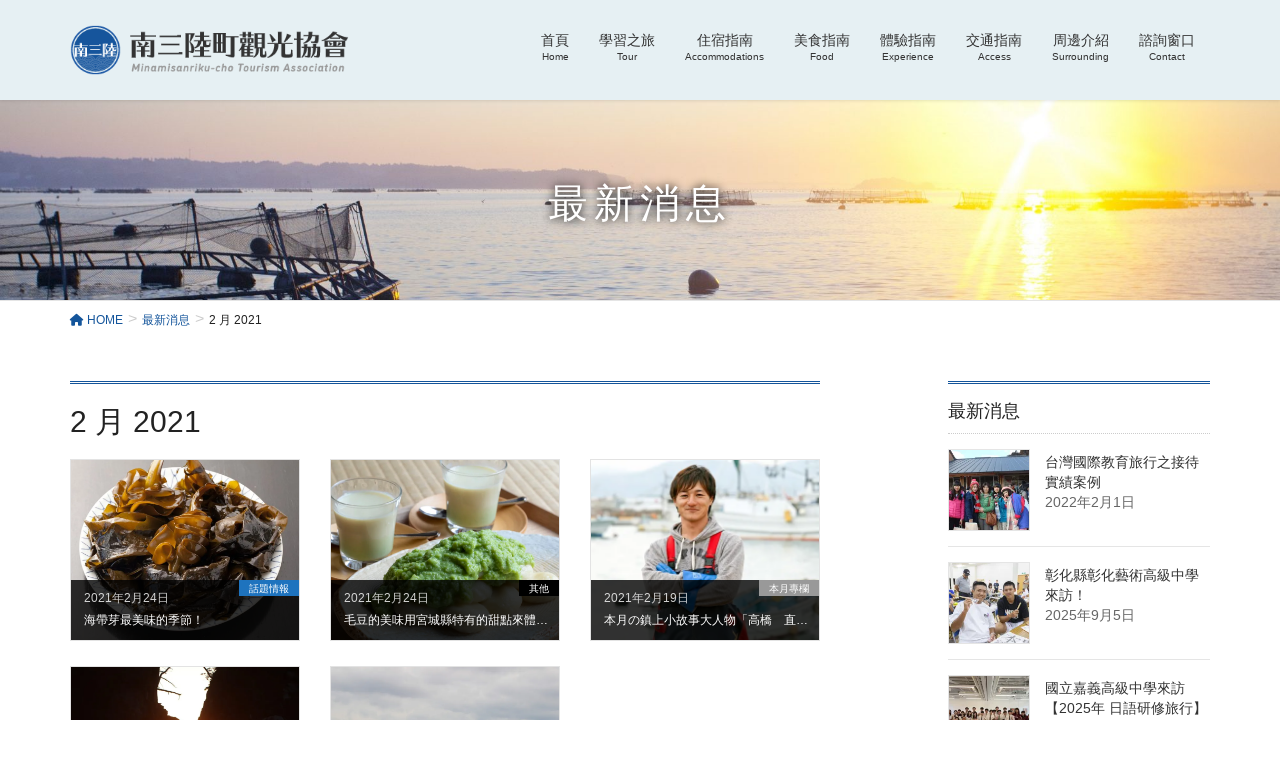

--- FILE ---
content_type: text/html; charset=UTF-8
request_url: https://www.m-kankou.jp/tw/date/2021/02/
body_size: 21199
content:
<!DOCTYPE html>
<html lang="zh-TW">
<head>
<meta charset="utf-8">
<meta http-equiv="X-UA-Compatible" content="IE=edge">
<meta name="viewport" content="width=device-width, initial-scale=1">
<!-- Google tag (gtag.js) --><script async src="https://www.googletagmanager.com/gtag/js?id=UA-35848235-14"></script><script>window.dataLayer = window.dataLayer || [];function gtag(){dataLayer.push(arguments);}gtag('js', new Date());gtag('config', 'UA-35848235-14');</script>
<title>2 月 2021 | 南三陸町觀光協會官方網站</title>
<meta name='robots' content='max-image-preview:large' />
<style>img:is([sizes="auto" i], [sizes^="auto," i]) { contain-intrinsic-size: 3000px 1500px }</style>
<link rel='dns-prefetch' href='//stats.wp.com' />
<link rel='dns-prefetch' href='//jetpack.wordpress.com' />
<link rel='dns-prefetch' href='//s0.wp.com' />
<link rel='dns-prefetch' href='//public-api.wordpress.com' />
<link rel='dns-prefetch' href='//0.gravatar.com' />
<link rel='dns-prefetch' href='//1.gravatar.com' />
<link rel='dns-prefetch' href='//2.gravatar.com' />
<link rel='preconnect' href='//c0.wp.com' />
<link rel='preconnect' href='//i0.wp.com' />
<link rel="alternate" type="application/rss+xml" title="訂閱《南三陸町觀光協會官方網站》&raquo; 資訊提供" href="https://www.m-kankou.jp/tw/feed/" />
<link rel="alternate" type="application/rss+xml" title="訂閱《南三陸町觀光協會官方網站》&raquo; 留言的資訊提供" href="https://www.m-kankou.jp/tw/comments/feed/" />
<meta name="description" content="Article of 2 月 2021. 南三陸町觀光協會官方網站 收穫滿載~Time to go~" /><!-- <link rel='stylesheet' id='vkExUnit_common_style-css' href='https://www.m-kankou.jp/tw/wp-content/plugins/vk-all-in-one-expansion-unit/assets/css/vkExUnit_style.css?ver=9.112.3.0' type='text/css' media='all' /> -->
<link rel="stylesheet" type="text/css" href="//www.m-kankou.jp/tw/wp-content/cache/wpfc-minified/7jtoty4d/hqml.css" media="all"/>
<style id='vkExUnit_common_style-inline-css' type='text/css'>
:root {--ver_page_top_button_url:url(https://www.m-kankou.jp/tw/wp-content/plugins/vk-all-in-one-expansion-unit/assets/images/to-top-btn-icon.svg);}@font-face {font-weight: normal;font-style: normal;font-family: "vk_sns";src: url("https://www.m-kankou.jp/tw/wp-content/plugins/vk-all-in-one-expansion-unit/inc/sns/icons/fonts/vk_sns.eot?-bq20cj");src: url("https://www.m-kankou.jp/tw/wp-content/plugins/vk-all-in-one-expansion-unit/inc/sns/icons/fonts/vk_sns.eot?#iefix-bq20cj") format("embedded-opentype"),url("https://www.m-kankou.jp/tw/wp-content/plugins/vk-all-in-one-expansion-unit/inc/sns/icons/fonts/vk_sns.woff?-bq20cj") format("woff"),url("https://www.m-kankou.jp/tw/wp-content/plugins/vk-all-in-one-expansion-unit/inc/sns/icons/fonts/vk_sns.ttf?-bq20cj") format("truetype"),url("https://www.m-kankou.jp/tw/wp-content/plugins/vk-all-in-one-expansion-unit/inc/sns/icons/fonts/vk_sns.svg?-bq20cj#vk_sns") format("svg");}
.veu_promotion-alert__content--text {border: 1px solid rgba(0,0,0,0.125);padding: 0.5em 1em;border-radius: var(--vk-size-radius);margin-bottom: var(--vk-margin-block-bottom);font-size: 0.875rem;}/* Alert Content部分に段落タグを入れた場合に最後の段落の余白を0にする */.veu_promotion-alert__content--text p:last-of-type{margin-bottom:0;margin-top: 0;}
</style>
<link rel='stylesheet' id='wp-block-library-css' href='https://c0.wp.com/c/6.8.3/wp-includes/css/dist/block-library/style.min.css' type='text/css' media='all' />
<style id='classic-theme-styles-inline-css' type='text/css'>
/*! This file is auto-generated */
.wp-block-button__link{color:#fff;background-color:#32373c;border-radius:9999px;box-shadow:none;text-decoration:none;padding:calc(.667em + 2px) calc(1.333em + 2px);font-size:1.125em}.wp-block-file__button{background:#32373c;color:#fff;text-decoration:none}
</style>
<link rel='stylesheet' id='mediaelement-css' href='https://c0.wp.com/c/6.8.3/wp-includes/js/mediaelement/mediaelementplayer-legacy.min.css' type='text/css' media='all' />
<link rel='stylesheet' id='wp-mediaelement-css' href='https://c0.wp.com/c/6.8.3/wp-includes/js/mediaelement/wp-mediaelement.min.css' type='text/css' media='all' />
<style id='jetpack-sharing-buttons-style-inline-css' type='text/css'>
.jetpack-sharing-buttons__services-list{display:flex;flex-direction:row;flex-wrap:wrap;gap:0;list-style-type:none;margin:5px;padding:0}.jetpack-sharing-buttons__services-list.has-small-icon-size{font-size:12px}.jetpack-sharing-buttons__services-list.has-normal-icon-size{font-size:16px}.jetpack-sharing-buttons__services-list.has-large-icon-size{font-size:24px}.jetpack-sharing-buttons__services-list.has-huge-icon-size{font-size:36px}@media print{.jetpack-sharing-buttons__services-list{display:none!important}}.editor-styles-wrapper .wp-block-jetpack-sharing-buttons{gap:0;padding-inline-start:0}ul.jetpack-sharing-buttons__services-list.has-background{padding:1.25em 2.375em}
</style>
<style id='global-styles-inline-css' type='text/css'>
:root{--wp--preset--aspect-ratio--square: 1;--wp--preset--aspect-ratio--4-3: 4/3;--wp--preset--aspect-ratio--3-4: 3/4;--wp--preset--aspect-ratio--3-2: 3/2;--wp--preset--aspect-ratio--2-3: 2/3;--wp--preset--aspect-ratio--16-9: 16/9;--wp--preset--aspect-ratio--9-16: 9/16;--wp--preset--color--black: #000000;--wp--preset--color--cyan-bluish-gray: #abb8c3;--wp--preset--color--white: #ffffff;--wp--preset--color--pale-pink: #f78da7;--wp--preset--color--vivid-red: #cf2e2e;--wp--preset--color--luminous-vivid-orange: #ff6900;--wp--preset--color--luminous-vivid-amber: #fcb900;--wp--preset--color--light-green-cyan: #7bdcb5;--wp--preset--color--vivid-green-cyan: #00d084;--wp--preset--color--pale-cyan-blue: #8ed1fc;--wp--preset--color--vivid-cyan-blue: #0693e3;--wp--preset--color--vivid-purple: #9b51e0;--wp--preset--gradient--vivid-cyan-blue-to-vivid-purple: linear-gradient(135deg,rgba(6,147,227,1) 0%,rgb(155,81,224) 100%);--wp--preset--gradient--light-green-cyan-to-vivid-green-cyan: linear-gradient(135deg,rgb(122,220,180) 0%,rgb(0,208,130) 100%);--wp--preset--gradient--luminous-vivid-amber-to-luminous-vivid-orange: linear-gradient(135deg,rgba(252,185,0,1) 0%,rgba(255,105,0,1) 100%);--wp--preset--gradient--luminous-vivid-orange-to-vivid-red: linear-gradient(135deg,rgba(255,105,0,1) 0%,rgb(207,46,46) 100%);--wp--preset--gradient--very-light-gray-to-cyan-bluish-gray: linear-gradient(135deg,rgb(238,238,238) 0%,rgb(169,184,195) 100%);--wp--preset--gradient--cool-to-warm-spectrum: linear-gradient(135deg,rgb(74,234,220) 0%,rgb(151,120,209) 20%,rgb(207,42,186) 40%,rgb(238,44,130) 60%,rgb(251,105,98) 80%,rgb(254,248,76) 100%);--wp--preset--gradient--blush-light-purple: linear-gradient(135deg,rgb(255,206,236) 0%,rgb(152,150,240) 100%);--wp--preset--gradient--blush-bordeaux: linear-gradient(135deg,rgb(254,205,165) 0%,rgb(254,45,45) 50%,rgb(107,0,62) 100%);--wp--preset--gradient--luminous-dusk: linear-gradient(135deg,rgb(255,203,112) 0%,rgb(199,81,192) 50%,rgb(65,88,208) 100%);--wp--preset--gradient--pale-ocean: linear-gradient(135deg,rgb(255,245,203) 0%,rgb(182,227,212) 50%,rgb(51,167,181) 100%);--wp--preset--gradient--electric-grass: linear-gradient(135deg,rgb(202,248,128) 0%,rgb(113,206,126) 100%);--wp--preset--gradient--midnight: linear-gradient(135deg,rgb(2,3,129) 0%,rgb(40,116,252) 100%);--wp--preset--font-size--small: 13px;--wp--preset--font-size--medium: 20px;--wp--preset--font-size--large: 36px;--wp--preset--font-size--x-large: 42px;--wp--preset--spacing--20: 0.44rem;--wp--preset--spacing--30: 0.67rem;--wp--preset--spacing--40: 1rem;--wp--preset--spacing--50: 1.5rem;--wp--preset--spacing--60: 2.25rem;--wp--preset--spacing--70: 3.38rem;--wp--preset--spacing--80: 5.06rem;--wp--preset--shadow--natural: 6px 6px 9px rgba(0, 0, 0, 0.2);--wp--preset--shadow--deep: 12px 12px 50px rgba(0, 0, 0, 0.4);--wp--preset--shadow--sharp: 6px 6px 0px rgba(0, 0, 0, 0.2);--wp--preset--shadow--outlined: 6px 6px 0px -3px rgba(255, 255, 255, 1), 6px 6px rgba(0, 0, 0, 1);--wp--preset--shadow--crisp: 6px 6px 0px rgba(0, 0, 0, 1);}:where(.is-layout-flex){gap: 0.5em;}:where(.is-layout-grid){gap: 0.5em;}body .is-layout-flex{display: flex;}.is-layout-flex{flex-wrap: wrap;align-items: center;}.is-layout-flex > :is(*, div){margin: 0;}body .is-layout-grid{display: grid;}.is-layout-grid > :is(*, div){margin: 0;}:where(.wp-block-columns.is-layout-flex){gap: 2em;}:where(.wp-block-columns.is-layout-grid){gap: 2em;}:where(.wp-block-post-template.is-layout-flex){gap: 1.25em;}:where(.wp-block-post-template.is-layout-grid){gap: 1.25em;}.has-black-color{color: var(--wp--preset--color--black) !important;}.has-cyan-bluish-gray-color{color: var(--wp--preset--color--cyan-bluish-gray) !important;}.has-white-color{color: var(--wp--preset--color--white) !important;}.has-pale-pink-color{color: var(--wp--preset--color--pale-pink) !important;}.has-vivid-red-color{color: var(--wp--preset--color--vivid-red) !important;}.has-luminous-vivid-orange-color{color: var(--wp--preset--color--luminous-vivid-orange) !important;}.has-luminous-vivid-amber-color{color: var(--wp--preset--color--luminous-vivid-amber) !important;}.has-light-green-cyan-color{color: var(--wp--preset--color--light-green-cyan) !important;}.has-vivid-green-cyan-color{color: var(--wp--preset--color--vivid-green-cyan) !important;}.has-pale-cyan-blue-color{color: var(--wp--preset--color--pale-cyan-blue) !important;}.has-vivid-cyan-blue-color{color: var(--wp--preset--color--vivid-cyan-blue) !important;}.has-vivid-purple-color{color: var(--wp--preset--color--vivid-purple) !important;}.has-black-background-color{background-color: var(--wp--preset--color--black) !important;}.has-cyan-bluish-gray-background-color{background-color: var(--wp--preset--color--cyan-bluish-gray) !important;}.has-white-background-color{background-color: var(--wp--preset--color--white) !important;}.has-pale-pink-background-color{background-color: var(--wp--preset--color--pale-pink) !important;}.has-vivid-red-background-color{background-color: var(--wp--preset--color--vivid-red) !important;}.has-luminous-vivid-orange-background-color{background-color: var(--wp--preset--color--luminous-vivid-orange) !important;}.has-luminous-vivid-amber-background-color{background-color: var(--wp--preset--color--luminous-vivid-amber) !important;}.has-light-green-cyan-background-color{background-color: var(--wp--preset--color--light-green-cyan) !important;}.has-vivid-green-cyan-background-color{background-color: var(--wp--preset--color--vivid-green-cyan) !important;}.has-pale-cyan-blue-background-color{background-color: var(--wp--preset--color--pale-cyan-blue) !important;}.has-vivid-cyan-blue-background-color{background-color: var(--wp--preset--color--vivid-cyan-blue) !important;}.has-vivid-purple-background-color{background-color: var(--wp--preset--color--vivid-purple) !important;}.has-black-border-color{border-color: var(--wp--preset--color--black) !important;}.has-cyan-bluish-gray-border-color{border-color: var(--wp--preset--color--cyan-bluish-gray) !important;}.has-white-border-color{border-color: var(--wp--preset--color--white) !important;}.has-pale-pink-border-color{border-color: var(--wp--preset--color--pale-pink) !important;}.has-vivid-red-border-color{border-color: var(--wp--preset--color--vivid-red) !important;}.has-luminous-vivid-orange-border-color{border-color: var(--wp--preset--color--luminous-vivid-orange) !important;}.has-luminous-vivid-amber-border-color{border-color: var(--wp--preset--color--luminous-vivid-amber) !important;}.has-light-green-cyan-border-color{border-color: var(--wp--preset--color--light-green-cyan) !important;}.has-vivid-green-cyan-border-color{border-color: var(--wp--preset--color--vivid-green-cyan) !important;}.has-pale-cyan-blue-border-color{border-color: var(--wp--preset--color--pale-cyan-blue) !important;}.has-vivid-cyan-blue-border-color{border-color: var(--wp--preset--color--vivid-cyan-blue) !important;}.has-vivid-purple-border-color{border-color: var(--wp--preset--color--vivid-purple) !important;}.has-vivid-cyan-blue-to-vivid-purple-gradient-background{background: var(--wp--preset--gradient--vivid-cyan-blue-to-vivid-purple) !important;}.has-light-green-cyan-to-vivid-green-cyan-gradient-background{background: var(--wp--preset--gradient--light-green-cyan-to-vivid-green-cyan) !important;}.has-luminous-vivid-amber-to-luminous-vivid-orange-gradient-background{background: var(--wp--preset--gradient--luminous-vivid-amber-to-luminous-vivid-orange) !important;}.has-luminous-vivid-orange-to-vivid-red-gradient-background{background: var(--wp--preset--gradient--luminous-vivid-orange-to-vivid-red) !important;}.has-very-light-gray-to-cyan-bluish-gray-gradient-background{background: var(--wp--preset--gradient--very-light-gray-to-cyan-bluish-gray) !important;}.has-cool-to-warm-spectrum-gradient-background{background: var(--wp--preset--gradient--cool-to-warm-spectrum) !important;}.has-blush-light-purple-gradient-background{background: var(--wp--preset--gradient--blush-light-purple) !important;}.has-blush-bordeaux-gradient-background{background: var(--wp--preset--gradient--blush-bordeaux) !important;}.has-luminous-dusk-gradient-background{background: var(--wp--preset--gradient--luminous-dusk) !important;}.has-pale-ocean-gradient-background{background: var(--wp--preset--gradient--pale-ocean) !important;}.has-electric-grass-gradient-background{background: var(--wp--preset--gradient--electric-grass) !important;}.has-midnight-gradient-background{background: var(--wp--preset--gradient--midnight) !important;}.has-small-font-size{font-size: var(--wp--preset--font-size--small) !important;}.has-medium-font-size{font-size: var(--wp--preset--font-size--medium) !important;}.has-large-font-size{font-size: var(--wp--preset--font-size--large) !important;}.has-x-large-font-size{font-size: var(--wp--preset--font-size--x-large) !important;}
:where(.wp-block-post-template.is-layout-flex){gap: 1.25em;}:where(.wp-block-post-template.is-layout-grid){gap: 1.25em;}
:where(.wp-block-columns.is-layout-flex){gap: 2em;}:where(.wp-block-columns.is-layout-grid){gap: 2em;}
:root :where(.wp-block-pullquote){font-size: 1.5em;line-height: 1.6;}
</style>
<!-- <link rel='stylesheet' id='contact-form-7-confirm-css' href='https://www.m-kankou.jp/tw/wp-content/plugins/contact-form-7-add-confirm/includes/css/styles.css?ver=5.1' type='text/css' media='all' /> -->
<!-- <link rel='stylesheet' id='toc-screen-css' href='https://www.m-kankou.jp/tw/wp-content/plugins/table-of-contents-plus/screen.min.css?ver=2411.1' type='text/css' media='all' /> -->
<!-- <link rel='stylesheet' id='lightning-design-style-css' href='https://www.m-kankou.jp/tw/wp-content/plugins/lightning-skin-jpnstyle/bs3/css/style.css?ver=8.2.4' type='text/css' media='all' /> -->
<link rel="stylesheet" type="text/css" href="//www.m-kankou.jp/tw/wp-content/cache/wpfc-minified/7c2yjyts/bpzpw.css" media="all"/>
<style id='lightning-design-style-inline-css' type='text/css'>
:root {--color-key:#14559b;--wp--preset--color--vk-color-primary:#14559b;--color-key-dark:#002855;}
/* ltg common custom */:root {--vk-menu-acc-btn-border-color:#333;--vk-color-primary:#14559b;--color-key:#14559b;--wp--preset--color--vk-color-primary:#14559b;--color-key-dark:#002855;}.bbp-submit-wrapper .button.submit { background-color:#002855 ; }.bbp-submit-wrapper .button.submit:hover { background-color:#14559b ; }.veu_color_txt_key { color:#002855 ; }.veu_color_bg_key { background-color:#002855 ; }.veu_color_border_key { border-color:#002855 ; }.btn-default { border-color:#14559b;color:#14559b;}.btn-default:focus,.btn-default:hover { border-color:#14559b;background-color: #14559b; }.wp-block-search__button,.btn-primary { background-color:#14559b;border-color:#002855; }.wp-block-search__button:focus,.wp-block-search__button:hover,.btn-primary:not(:disabled):not(.disabled):active,.btn-primary:focus,.btn-primary:hover { background-color:#002855;border-color:#14559b; }.btn-outline-primary { color : #14559b ; border-color:#14559b; }.btn-outline-primary:not(:disabled):not(.disabled):active,.btn-outline-primary:focus,.btn-outline-primary:hover { color : #fff; background-color:#14559b;border-color:#002855; }a { color:#337ab7; }
a { color:#14559b; }a:focus, a:hover { color:#002855; }h2,.mainSection-title{ border-color: #14559b;}.subSection .subSection-title { border-top-color: #14559b;}h3:after, .subSection-title:after,.veu_card .veu_card_title:after { border-bottom-color:#14559b; }h4 { border-left-color: #14559b; }.mainSection header h1{ border-color:#14559b; }h2:before,.subSection .subSection-title:before,.mainSection .archive-header h1:before { color: #14559b; }dt:before { color:#14559b; }.nav > li a:hover{ color: #14559b; }ul.gMenu > li > a:hover:after,ul.gMenu > li.current-post-ancestor > a:after,ul.gMenu > li.current-menu-item > a:after,ul.gMenu > li.current-menu-parent > a:after,ul.gMenu > li.current-menu-ancestor > a:after,ul.gMenu > li.current_page_parent > a:after,ul.gMenu > li.current_page_ancestor > a:after{ border-bottom-color: #14559b; }@media (min-width: 992px){ul.gMenu > li > ul.sub-menu li a{background-color:#14559b;}ul.gMenu > li > ul.sub-menu li a:hover {background-color:#002855;}ul.gMenu > li:before,ul.gMenu > li.menu-item-has-children::after { border-bottom-color:#14559b;}}.siteContent .btn-default:after { border-color: #14559b;}.siteContent .btn-primary,.siteContent .btn-primary:after{ border-color: #002855;}.siteContent .btn-primary:focus:after,.siteContent .btn-primary:hover:after { border-color:#14559b; }ul.page-numbers li span.page-numbers.current,.page-link dl .post-page-numbers:first-child{ background-color:#14559b }.pager li > a:hover{ background-color: #14559b; color: #fff; }.veu_3prArea .btn-default:after { color:#14559b; }.veu_sitemap .sitemap-col .link-list li a:hover { color: #14559b; }.widget_nav_menu ul li a:hover,.widget_archive ul li a:hover,.widget_categories ul li a:hover,.widget_pages ul li a:hover,.widget_recent_entries ul li a:hover{ color: #14559b; }.veu_newPosts ul.postList li .taxonomies a{ color:#14559b; border-color:#14559b; }.veu_newPosts ul.postList li .taxonomies a:hover{ background-color:#14559b; border-color:#14559b; }.mainSection .veu_newPosts.pt_0 .media-body .media-taxonomy a:hover{ color: #14559b; }.mainSection .veu_newPosts.pt_0 .media-body .media-taxonomy:after{ border-top: solid 1px #14559b; }.media .media-body .media-heading a:hover{ color: #14559b; }.siteHeader,.gMenu_outer nav,.navSection,.siteFooter{ background-color:#e6f0f3; }.nav.gMenu > li a:hover{ color: #14559b; }.header_scrolled .gMenu>li:first-child { border-left-color:rgba(0,0,0,0.1); }.header_scrolled .gMenu>li { border-right-color:rgba(0,0,0,0.1); }.gMenu.vk-menu-acc .acc-btn{ border-color:#333;background-image: url(https://www.m-kankou.jp/tw/wp-content/themes/lightning-pro/inc/vk-mobile-nav/package/images/vk-menu-acc-icon-open-black.svg);}.gMenu.vk-menu-acc .acc-btn.acc-btn-close{border-color:#333;background-image: url(https://www.m-kankou.jp/tw/wp-content/themes/lightning-pro/inc/vk-mobile-nav/package/images/vk-menu-close-black.svg);}.gMenu_name,.gMenu_description,.nav.gMenu > li > a,.siteFooter,.siteFooter .media .media-body .media-heading a,.siteFooter .subSection-title,.siteFooter .veu_postList .postList_title a,.siteFooter .widget_archive ul li a,.siteFooter .widget_categories ul li a,.siteFooter .widget_link_list ul li a,.siteFooter .widget_nav_menu ul li a,.siteFooter .widget_pages ul li a,.siteFooter .widget_recent_entries ul li a,.siteFooter h1,.siteFooter h2,.siteFooter h3,.siteFooter h4,.siteFooter h5,.siteFooter h6,.siteFooter .footerMenu .nav li a,.siteFooter .copySection{ color:#333; }.siteFooter a { color: #14559b; }.siteFooter .footerMenu,.siteFooter .widget .subSection-title { border-bottom-color:rgba(0,0,0,0.1); }.siteFooter { border-top:2px solid #14559b }.siteFooter .copySection { border-top-color:rgba(0,0,0,0.1); }.siteFooter .copySection a { color:#666; }.vk-mobile-nav-menu-btn {border-color:rgba(0,0,0,0.8);background-image: url(https://www.m-kankou.jp/tw/wp-content/themes/lightning-pro/inc/vk-mobile-nav/package/images/vk-menu-btn-black.svg);}.media_post,#padSection,.veu_cta,.page-numbers,.pager li a { border:1px solid #e3e3e3; }.veu_pageList_ancestor,.veu_contact.veu_contentAddSection .contact_frame,.veu_childPage_list .childPage_list_box_inner{border:1px solid rgba(0,0,0,0.08);background-color:rgba(0,0,0,0.02);box-shadow:inset 0px 0px 0px 1px rgba(255,255,255,1);}.siteContent,.siteContent_after{background-color:#ffffff;}
/* page header */:root{--vk-page-header-url : url(https://www.m-kankou.jp/tw/wp-content/uploads/2019/03/IMG_0885.jpg);}@media ( max-width:575.98px ){:root{--vk-page-header-url : url(https://www.m-kankou.jp/tw/wp-content/uploads/2019/03/IMG_0885.jpg);}}.page-header{ position:relative;color:#ffffff;text-align:center;background: var(--vk-page-header-url, url(https://www.m-kankou.jp/tw/wp-content/uploads/2019/03/IMG_0885.jpg) ) no-repeat 50% center;background-size: cover;}
/* Font switch */.navbar-brand.siteHeader_logo{ font-family:"ヒラギノ角ゴ ProN W3", Hiragino Kaku Gothic ProN,"游ゴシック Medium","Yu Gothic Medium","游ゴシック体",YuGothic, "Helvetica Neue", sans-serif;font-display: swap;}.gMenu_name,.vk-mobile-nav .menu,.mobile-fix-nav-menu{ font-family:"ヒラギノ角ゴ ProN W3", Hiragino Kaku Gothic ProN,"游ゴシック Medium","Yu Gothic Medium","游ゴシック体",YuGothic, "Helvetica Neue", sans-serif;font-display: swap;}h1,h2,h3,h4,h5,h6,dt,.page-header_pageTitle,.mainSection-title,.subSection-title,.veu_leadTxt,.lead{ font-family:"ヒラギノ角ゴ ProN W3", Hiragino Kaku Gothic ProN,"游ゴシック Medium","Yu Gothic Medium","游ゴシック体",YuGothic, "Helvetica Neue", sans-serif;font-display: swap;}body{ font-family:"ヒラギノ角ゴ ProN W3", Hiragino Kaku Gothic ProN,"游ゴシック Medium","Yu Gothic Medium","游ゴシック体",YuGothic, "Helvetica Neue", sans-serif;font-display: swap;}
</style>
<!-- <link rel='stylesheet' id='veu-cta-css' href='https://www.m-kankou.jp/tw/wp-content/plugins/vk-all-in-one-expansion-unit/inc/call-to-action/package/assets/css/style.css?ver=9.112.3.0' type='text/css' media='all' /> -->
<!-- <link rel='stylesheet' id='lightning-jpnstyle-icons-css' href='https://www.m-kankou.jp/tw/wp-content/plugins/lightning-skin-jpnstyle/bs3/../icons/style.css?ver=8.2.4' type='text/css' media='all' /> -->
<!-- <link rel='stylesheet' id='lightning-common-style-css' href='https://www.m-kankou.jp/tw/wp-content/themes/lightning-pro/assets/css/common.css?ver=8.23.12' type='text/css' media='all' /> -->
<link rel="stylesheet" type="text/css" href="//www.m-kankou.jp/tw/wp-content/cache/wpfc-minified/q64wmkmz/bpzpw.css" media="all"/>
<style id='lightning-common-style-inline-css' type='text/css'>
/* vk-mobile-nav */:root {--vk-mobile-nav-menu-btn-bg-src: url("https://www.m-kankou.jp/tw/wp-content/themes/lightning-pro/inc/vk-mobile-nav/package/images/vk-menu-btn-black.svg");--vk-mobile-nav-menu-btn-close-bg-src: url("https://www.m-kankou.jp/tw/wp-content/themes/lightning-pro/inc/vk-mobile-nav/package/images/vk-menu-close-black.svg");--vk-menu-acc-icon-open-black-bg-src: url("https://www.m-kankou.jp/tw/wp-content/themes/lightning-pro/inc/vk-mobile-nav/package/images/vk-menu-acc-icon-open-black.svg");--vk-menu-acc-icon-open-white-bg-src: url("https://www.m-kankou.jp/tw/wp-content/themes/lightning-pro/inc/vk-mobile-nav/package/images/vk-menu-acc-icon-open-white.svg");--vk-menu-acc-icon-close-black-bg-src: url("https://www.m-kankou.jp/tw/wp-content/themes/lightning-pro/inc/vk-mobile-nav/package/images/vk-menu-close-black.svg");--vk-menu-acc-icon-close-white-bg-src: url("https://www.m-kankou.jp/tw/wp-content/themes/lightning-pro/inc/vk-mobile-nav/package/images/vk-menu-close-white.svg");}
</style>
<!-- <link rel='stylesheet' id='lightning-theme-style-css' href='https://www.m-kankou.jp/tw/wp-content/themes/lightning-pro/style.css?ver=8.23.12' type='text/css' media='all' /> -->
<!-- <link rel='stylesheet' id='vk-font-awesome-css' href='https://www.m-kankou.jp/tw/wp-content/themes/lightning-pro/vendor/vektor-inc/font-awesome-versions/src/versions/6/css/all.min.css?ver=6.6.0' type='text/css' media='all' /> -->
<!-- <link rel='stylesheet' id='vk-mobile-fix-nav-css' href='https://www.m-kankou.jp/tw/wp-content/themes/lightning-pro/inc/vk-mobile-fix-nav/package/css/vk-mobile-fix-nav.css?ver=0.0.0' type='text/css' media='all' /> -->
<!-- <link rel='stylesheet' id='vk-media-posts-style-css' href='https://www.m-kankou.jp/tw/wp-content/themes/lightning-pro/inc/media-posts/package/css/media-posts.css?ver=1.2' type='text/css' media='all' /> -->
<link rel="stylesheet" type="text/css" href="//www.m-kankou.jp/tw/wp-content/cache/wpfc-minified/etlwd5u2/bpzpw.css" media="all"/>
<link rel="https://api.w.org/" href="https://www.m-kankou.jp/tw/wp-json/" /><!-- Google Tag Manager -->
<script>(function(w,d,s,l,i){w[l]=w[l]||[];w[l].push({'gtm.start':
new Date().getTime(),event:'gtm.js'});var f=d.getElementsByTagName(s)[0],
j=d.createElement(s),dl=l!='dataLayer'?'&l='+l:'';j.async=true;j.src=
'https://www.googletagmanager.com/gtm.js?id='+i+dl;f.parentNode.insertBefore(j,f);
})(window,document,'script','dataLayer','GTM-MRRKF6K');</script>
<!-- End Google Tag Manager -->	<style>img#wpstats{display:none}</style>
<style id="lightning-color-custom-for-plugins" type="text/css">/* ltg theme common */.color_key_bg,.color_key_bg_hover:hover{background-color: #14559b;}.color_key_txt,.color_key_txt_hover:hover{color: #14559b;}.color_key_border,.color_key_border_hover:hover{border-color: #14559b;}.color_key_dark_bg,.color_key_dark_bg_hover:hover{background-color: #002855;}.color_key_dark_txt,.color_key_dark_txt_hover:hover{color: #002855;}.color_key_dark_border,.color_key_dark_border_hover:hover{border-color: #002855;}</style><style type="text/css">.recentcomments a{display:inline !important;padding:0 !important;margin:0 !important;}</style>
<!-- Jetpack Open Graph Tags -->
<meta property="og:type" content="website" />
<meta property="og:title" content="2 月 2021 | 南三陸町觀光協會官方網站" />
<meta property="og:site_name" content="南三陸町觀光協會官方網站" />
<meta property="og:image" content="https://i0.wp.com/www.m-kankou.jp/tw/wp-content/uploads/2019/03/cropped-favicon2.png?fit=512%2C512&#038;ssl=1" />
<meta property="og:image:width" content="512" />
<meta property="og:image:height" content="512" />
<meta property="og:image:alt" content="" />
<meta property="og:locale" content="zh_TW" />
<!-- End Jetpack Open Graph Tags -->
<!-- [ VK All in One Expansion Unit OGP ] -->
<meta property="og:site_name" content="南三陸町觀光協會官方網站" />
<meta property="og:url" content="https://www.m-kankou.jp/tw/4671/" />
<meta property="og:title" content="2 月 2021 | 南三陸町觀光協會官方網站" />
<meta property="og:description" content="Article of 2 月 2021. 南三陸町觀光協會官方網站 收穫滿載~Time to go~" />
<meta property="fb:app_id" content="405895986174214" />
<meta property="og:type" content="article" />
<meta property="og:image" content="https://www.m-kankou.jp/tw/wp-content/uploads/2019/03/IMG_0885-1.jpg" />
<meta property="og:image:width" content="1900" />
<meta property="og:image:height" content="800" />
<!-- [ / VK All in One Expansion Unit OGP ] -->
<!-- [ VK All in One Expansion Unit twitter card ] -->
<meta name="twitter:card" content="summary_large_image">
<meta name="twitter:description" content="Article of 2 月 2021. 南三陸町觀光協會官方網站 收穫滿載~Time to go~">
<meta name="twitter:title" content="2 月 2021 | 南三陸町觀光協會官方網站">
<meta name="twitter:url" content="https://www.m-kankou.jp/tw/4671/">
<meta name="twitter:image" content="https://www.m-kankou.jp/tw/wp-content/uploads/2019/03/IMG_0885-1.jpg">
<meta name="twitter:domain" content="www.m-kankou.jp">
<meta name="twitter:site" content="@MSkankou">
<!-- [ / VK All in One Expansion Unit twitter card ] -->
<link rel="icon" href="https://i0.wp.com/www.m-kankou.jp/tw/wp-content/uploads/2019/03/cropped-favicon2.png?fit=32%2C32&#038;ssl=1" sizes="32x32" />
<link rel="icon" href="https://i0.wp.com/www.m-kankou.jp/tw/wp-content/uploads/2019/03/cropped-favicon2.png?fit=192%2C192&#038;ssl=1" sizes="192x192" />
<link rel="apple-touch-icon" href="https://i0.wp.com/www.m-kankou.jp/tw/wp-content/uploads/2019/03/cropped-favicon2.png?fit=180%2C180&#038;ssl=1" />
<meta name="msapplication-TileImage" content="https://i0.wp.com/www.m-kankou.jp/tw/wp-content/uploads/2019/03/cropped-favicon2.png?fit=270%2C270&#038;ssl=1" />
<style type="text/css">/* VK CSS Customize */@media (min-width:768px){p.hosoku{display:none;}table.gaiyo_table tr th{width:20%;}}@media (max-width:767px){#greetingCont img{display:block;margin:0 auto;}}p.tel_txt{font-size:300%;margin-bottom:0;}table td .form-control{max-width:100%;}/* End VK CSS Customize */</style>
</head>
<body class="archive date wp-theme-lightning-pro headfix fa_v6_css post-type-post sidebar-fix sidebar-fix-priority-top device-pc mobile-fix-nav_add_menu_btn mobile-fix-nav_enable">
<a class="skip-link screen-reader-text" href="#main">Skip to the content</a>
<a class="skip-link screen-reader-text" href="#vk-mobile-nav">Skip to the Navigation</a>
<!-- Google Tag Manager (noscript) -->
<noscript><iframe src="https://www.googletagmanager.com/ns.html?id=GTM-MRRKF6K"
height="0" width="0" style="display:none;visibility:hidden"></iframe></noscript>
<!-- End Google Tag Manager (noscript) --><header class="navbar siteHeader">
<div class="container siteHeadContainer">
<div class="navbar-header">
<p class="navbar-brand siteHeader_logo">
<a href="https://www.m-kankou.jp/tw/">
<span><img src="https://www.m-kankou.jp/tw/wp-content/uploads/2019/03/logo_m-kankou.png" alt="南三陸町觀光協會官方網站" /></span>
</a>
</p>
</div>
<div id="gMenu_outer" class="gMenu_outer">
<nav class="menu-headernavigation-container"><ul id="menu-headernavigation" class="menu nav gMenu"><li id="menu-item-603" class="menu-item menu-item-type-custom menu-item-object-custom menu-item-home"><a href="https://www.m-kankou.jp/tw/"><strong class="gMenu_name">首頁</strong><span class="gMenu_description">Home</span></a></li>
<li id="menu-item-753" class="menu-item menu-item-type-post_type_archive menu-item-object-study-tour"><a href="https://www.m-kankou.jp/tw/study-tour/"><strong class="gMenu_name">學習之旅</strong><span class="gMenu_description">Tour</span></a></li>
<li id="menu-item-754" class="menu-item menu-item-type-post_type_archive menu-item-object-accommodation"><a href="https://www.m-kankou.jp/tw/accommodation/"><strong class="gMenu_name">住宿指南</strong><span class="gMenu_description">Accommodations</span></a></li>
<li id="menu-item-755" class="menu-item menu-item-type-post_type_archive menu-item-object-food"><a href="https://www.m-kankou.jp/tw/food/"><strong class="gMenu_name">美食指南</strong><span class="gMenu_description">Food</span></a></li>
<li id="menu-item-756" class="menu-item menu-item-type-post_type_archive menu-item-object-experience"><a href="https://www.m-kankou.jp/tw/experience/"><strong class="gMenu_name">體驗指南</strong><span class="gMenu_description">Experience</span></a></li>
<li id="menu-item-757" class="menu-item menu-item-type-post_type menu-item-object-page"><a href="https://www.m-kankou.jp/tw/access/"><strong class="gMenu_name">交通指南</strong><span class="gMenu_description">Access</span></a></li>
<li id="menu-item-1337" class="menu-item menu-item-type-post_type menu-item-object-page"><a href="https://www.m-kankou.jp/tw/surrounding/"><strong class="gMenu_name">周邊介紹</strong><span class="gMenu_description">Surrounding</span></a></li>
<li id="menu-item-908" class="menu-item menu-item-type-post_type menu-item-object-page"><a href="https://www.m-kankou.jp/tw/contact/"><strong class="gMenu_name">諮詢窗口</strong><span class="gMenu_description">Contact</span></a></li>
</ul></nav>			</div>
</div>
</header>
<div class="section page-header"><div class="container"><div class="row"><div class="col-md-12">
<div class="page-header_pageTitle">
最新消息</div>
</div></div></div></div><!-- [ /.page-header ] -->
<!-- [ .breadSection ] --><div class="section breadSection"><div class="container"><div class="row"><ol class="breadcrumb" itemscope itemtype="https://schema.org/BreadcrumbList"><li id="panHome" itemprop="itemListElement" itemscope itemtype="http://schema.org/ListItem"><a itemprop="item" href="https://www.m-kankou.jp/tw/"><span itemprop="name"><i class="fa fa-home"></i> HOME</span></a><meta itemprop="position" content="1" /></li><li itemprop="itemListElement" itemscope itemtype="http://schema.org/ListItem"><a itemprop="item" href="https://www.m-kankou.jp/tw/topics/"><span itemprop="name">最新消息</span></a><meta itemprop="position" content="2" /></li><li><span>2 月 2021</span><meta itemprop="position" content="3" /></li></ol></div></div></div><!-- [ /.breadSection ] -->
<div class="section siteContent">
<div class="container">
<div class="row">
<div class="col-md-8 mainSection" id="main" role="main">
<header class="archive-header"><h1 class="archive-header_title">2 月 2021</h1></header>
<div class="postList">
<div class="loop_outer"><div class="row image_3 flex_height"><div class="col-sm-6 col-md-4 col-lg-4 flex_height_col"><article class="media_post media_post_base image_card" id="post-4671">
<a href="https://www.m-kankou.jp/tw/4671/">
<div class="media_post_image" style="background-image:url(https://i0.wp.com/www.m-kankou.jp/tw/wp-content/uploads/2021/02/35ee79abe939e6facccbe9647cd62af0-1024x683-1.jpg?fit=1024%2C683&#038;ssl=1);">
<img width="600" height="371" src="https://i0.wp.com/www.m-kankou.jp/tw/wp-content/uploads/2021/02/35ee79abe939e6facccbe9647cd62af0-1024x683-1.jpg?resize=600%2C371&amp;ssl=1" class="attachment-media_thumbnail size-media_thumbnail wp-post-image" alt="" decoding="async" fetchpriority="high" data-attachment-id="4673" data-permalink="https://www.m-kankou.jp/tw/4671/35ee79abe939e6facccbe9647cd62af0-1024x683/" data-orig-file="https://i0.wp.com/www.m-kankou.jp/tw/wp-content/uploads/2021/02/35ee79abe939e6facccbe9647cd62af0-1024x683-1.jpg?fit=1024%2C683&amp;ssl=1" data-orig-size="1024,683" data-comments-opened="1" data-image-meta="{&quot;aperture&quot;:&quot;0&quot;,&quot;credit&quot;:&quot;&quot;,&quot;camera&quot;:&quot;&quot;,&quot;caption&quot;:&quot;&quot;,&quot;created_timestamp&quot;:&quot;0&quot;,&quot;copyright&quot;:&quot;&quot;,&quot;focal_length&quot;:&quot;0&quot;,&quot;iso&quot;:&quot;0&quot;,&quot;shutter_speed&quot;:&quot;0&quot;,&quot;title&quot;:&quot;&quot;,&quot;orientation&quot;:&quot;0&quot;}" data-image-title="35ee79abe939e6facccbe9647cd62af0-1024&#215;683" data-image-description="" data-image-caption="" data-medium-file="https://i0.wp.com/www.m-kankou.jp/tw/wp-content/uploads/2021/02/35ee79abe939e6facccbe9647cd62af0-1024x683-1.jpg?fit=300%2C200&amp;ssl=1" data-large-file="https://i0.wp.com/www.m-kankou.jp/tw/wp-content/uploads/2021/02/35ee79abe939e6facccbe9647cd62af0-1024x683-1.jpg?fit=1024%2C683&amp;ssl=1" /></div><div class="media_post_text">
<div class="media_post_meta">
<span class="published media_post_date">2021年2月24日</span><span class="media_post_term" style="background-color:#1e73be">話題情報</span><span class="vcard author"><span class="fn">m-taiyou</span></span></div>
<h4 class="media_post_title">海帶芽最美味的季節！</h4><p class="media_post_excerpt">冬末春初之際是南三陸町產的海帶芽最美味的季節 鎮上養殖海帶的漁夫們到了這個季節，幾乎都忙著收穫可以收成的海帶呢！ 日本會把海帶細分為：海帶芽、海帶根、海帶莖，而最常食用的則是海帶芽。 海帶芽常被運用於味噌湯的配料、沙拉， [&hellip;]</p></div></a></article></div><div class="col-sm-6 col-md-4 col-lg-4 flex_height_col"><article class="media_post media_post_base image_card" id="post-4656">
<a href="https://www.m-kankou.jp/tw/4656/">
<div class="media_post_image" style="background-image:url(https://i0.wp.com/www.m-kankou.jp/tw/wp-content/uploads/2021/02/F31A6727.jpg?fit=1024%2C682&#038;ssl=1);">
<img width="600" height="371" src="https://i0.wp.com/www.m-kankou.jp/tw/wp-content/uploads/2021/02/F31A6727.jpg?resize=600%2C371&amp;ssl=1" class="attachment-media_thumbnail size-media_thumbnail wp-post-image" alt="" decoding="async" srcset="https://i0.wp.com/www.m-kankou.jp/tw/wp-content/uploads/2021/02/F31A6727.jpg?resize=600%2C371&amp;ssl=1 600w, https://i0.wp.com/www.m-kankou.jp/tw/wp-content/uploads/2021/02/F31A6727.jpg?zoom=2&amp;resize=600%2C371&amp;ssl=1 1200w, https://i0.wp.com/www.m-kankou.jp/tw/wp-content/uploads/2021/02/F31A6727.jpg?zoom=3&amp;resize=600%2C371&amp;ssl=1 1800w" sizes="(max-width: 600px) 100vw, 600px" data-attachment-id="4667" data-permalink="https://www.m-kankou.jp/tw/4656/f31a6727/" data-orig-file="https://i0.wp.com/www.m-kankou.jp/tw/wp-content/uploads/2021/02/F31A6727.jpg?fit=2000%2C1333&amp;ssl=1" data-orig-size="2000,1333" data-comments-opened="1" data-image-meta="{&quot;aperture&quot;:&quot;16&quot;,&quot;credit&quot;:&quot;&quot;,&quot;camera&quot;:&quot;Canon EOS 5D Mark IV&quot;,&quot;caption&quot;:&quot;&quot;,&quot;created_timestamp&quot;:&quot;1556190970&quot;,&quot;copyright&quot;:&quot;&quot;,&quot;focal_length&quot;:&quot;100&quot;,&quot;iso&quot;:&quot;2000&quot;,&quot;shutter_speed&quot;:&quot;0.016666666666667&quot;,&quot;title&quot;:&quot;&quot;,&quot;orientation&quot;:&quot;1&quot;}" data-image-title="F31A6727" data-image-description="" data-image-caption="" data-medium-file="https://i0.wp.com/www.m-kankou.jp/tw/wp-content/uploads/2021/02/F31A6727.jpg?fit=300%2C200&amp;ssl=1" data-large-file="https://i0.wp.com/www.m-kankou.jp/tw/wp-content/uploads/2021/02/F31A6727.jpg?fit=1024%2C682&amp;ssl=1" /></div><div class="media_post_text">
<div class="media_post_meta">
<span class="published media_post_date">2021年2月24日</span><span class="media_post_term" style="background-color:#000000">其他</span><span class="vcard author"><span class="fn">m-taiyou</span></span></div>
<h4 class="media_post_title">毛豆的美味用宮城縣特有的甜點來體會！</h4><p class="media_post_excerpt">「牛舌」、「魚板」、「毛豆泥」被稱為宮城縣仙台地區的三大名產！其文化也拓展整個宮城縣。 濃郁的毛豆香氣，加上甜中略帶鹹味的濃厚毛豆，鮮黃綠色的毛豆泥是全家族團聚的一道佳餚。搗碎毛豆後的豆泥中，殘留些許的顆粒狀，更可品嚐到 [&hellip;]</p></div></a></article></div><div class="col-sm-6 col-md-4 col-lg-4 flex_height_col"><article class="media_post media_post_base image_card" id="post-4621">
<a href="https://www.m-kankou.jp/tw/4621/">
<div class="media_post_image" style="background-image:url(https://i0.wp.com/www.m-kankou.jp/tw/wp-content/uploads/2021/01/naoya_t_eyecatch.jpg?fit=680%2C370&#038;ssl=1);">
<img width="600" height="370" src="https://i0.wp.com/www.m-kankou.jp/tw/wp-content/uploads/2021/01/naoya_t_eyecatch.jpg?resize=600%2C370&amp;ssl=1" class="attachment-media_thumbnail size-media_thumbnail wp-post-image" alt="" decoding="async" data-attachment-id="4626" data-permalink="https://www.m-kankou.jp/tw/4621/naoya_t_eyecatch/" data-orig-file="https://i0.wp.com/www.m-kankou.jp/tw/wp-content/uploads/2021/01/naoya_t_eyecatch.jpg?fit=680%2C370&amp;ssl=1" data-orig-size="680,370" data-comments-opened="1" data-image-meta="{&quot;aperture&quot;:&quot;0&quot;,&quot;credit&quot;:&quot;&quot;,&quot;camera&quot;:&quot;&quot;,&quot;caption&quot;:&quot;&quot;,&quot;created_timestamp&quot;:&quot;0&quot;,&quot;copyright&quot;:&quot;&quot;,&quot;focal_length&quot;:&quot;0&quot;,&quot;iso&quot;:&quot;0&quot;,&quot;shutter_speed&quot;:&quot;0&quot;,&quot;title&quot;:&quot;&quot;,&quot;orientation&quot;:&quot;0&quot;}" data-image-title="naoya_t_eyecatch" data-image-description="" data-image-caption="" data-medium-file="https://i0.wp.com/www.m-kankou.jp/tw/wp-content/uploads/2021/01/naoya_t_eyecatch.jpg?fit=300%2C163&amp;ssl=1" data-large-file="https://i0.wp.com/www.m-kankou.jp/tw/wp-content/uploads/2021/01/naoya_t_eyecatch.jpg?fit=680%2C370&amp;ssl=1" /></div><div class="media_post_text">
<div class="media_post_meta">
<span class="published media_post_date">2021年2月19日</span><span class="media_post_term" style="background-color:#999999">本月專欄</span><span class="vcard author"><span class="fn">m-taiyou</span></span></div>
<h4 class="media_post_title">本月の鎮上小故事大人物「高橋　直哉先生」</h4><p class="media_post_excerpt">— 與志工們的相遇，讓我知道歌津大海的美好 — 南三陸町歌津地區・泊濱漁港・漁夫・高橋直哉先生。 從20歲時就跟父親在歌津的泊濱地區從事扇貝、牡蠣與海帶的養殖。 高橋家的船名『金比羅丸』，是從曾祖父曾經千里迢迢到奉祀海上 [&hellip;]</p></div></a></article></div><div class="col-sm-6 col-md-4 col-lg-4 flex_height_col"><article class="media_post media_post_base image_card" id="post-4651">
<a href="https://www.m-kankou.jp/tw/4651/">
<div class="media_post_image" style="background-image:url(https://i0.wp.com/www.m-kankou.jp/tw/wp-content/uploads/2021/02/IMG_7197.jpg?fit=1024%2C683&#038;ssl=1);">
<img width="600" height="371" src="https://i0.wp.com/www.m-kankou.jp/tw/wp-content/uploads/2021/02/IMG_7197.jpg?resize=600%2C371&amp;ssl=1" class="attachment-media_thumbnail size-media_thumbnail wp-post-image" alt="" decoding="async" loading="lazy" srcset="https://i0.wp.com/www.m-kankou.jp/tw/wp-content/uploads/2021/02/IMG_7197.jpg?resize=600%2C371&amp;ssl=1 600w, https://i0.wp.com/www.m-kankou.jp/tw/wp-content/uploads/2021/02/IMG_7197.jpg?zoom=2&amp;resize=600%2C371&amp;ssl=1 1200w" sizes="auto, (max-width: 600px) 100vw, 600px" data-attachment-id="4654" data-permalink="https://www.m-kankou.jp/tw/4651/img_7197/" data-orig-file="https://i0.wp.com/www.m-kankou.jp/tw/wp-content/uploads/2021/02/IMG_7197.jpg?fit=1500%2C1000&amp;ssl=1" data-orig-size="1500,1000" data-comments-opened="1" data-image-meta="{&quot;aperture&quot;:&quot;0&quot;,&quot;credit&quot;:&quot;&quot;,&quot;camera&quot;:&quot;&quot;,&quot;caption&quot;:&quot;&quot;,&quot;created_timestamp&quot;:&quot;0&quot;,&quot;copyright&quot;:&quot;&quot;,&quot;focal_length&quot;:&quot;0&quot;,&quot;iso&quot;:&quot;0&quot;,&quot;shutter_speed&quot;:&quot;0&quot;,&quot;title&quot;:&quot;&quot;,&quot;orientation&quot;:&quot;0&quot;}" data-image-title="IMG_7197" data-image-description="" data-image-caption="" data-medium-file="https://i0.wp.com/www.m-kankou.jp/tw/wp-content/uploads/2021/02/IMG_7197.jpg?fit=300%2C200&amp;ssl=1" data-large-file="https://i0.wp.com/www.m-kankou.jp/tw/wp-content/uploads/2021/02/IMG_7197.jpg?fit=1024%2C683&amp;ssl=1" /></div><div class="media_post_text">
<div class="media_post_meta">
<span class="published media_post_date">2021年2月12日</span><span class="media_post_term" style="background-color:#1e73be">話題情報</span><span class="vcard author"><span class="fn">m-taiyou</span></span></div>
<h4 class="media_post_title">【2月中旬】從神割崎岩石間升起的日出</h4><p class="media_post_excerpt">【期間限定】 又到了可以觀賞太陽從名勝景點 『神割崎』的奇岩之間，升起的期間了！ 南三陸首屈一指名勝景點，從一分為二的奇岩之間， 濺起浪花時的波濤洶湧，瞬間彷彿萬馬奔騰般氣勢磅礡！ 同時是被選為日本全國「百選松樹林的海岸 [&hellip;]</p></div></a></article></div><div class="col-sm-6 col-md-4 col-lg-4 flex_height_col"><article class="media_post media_post_base image_card" id="post-4643">
<a href="https://www.m-kankou.jp/tw/4643/">
<div class="media_post_image" style="background-image:url(https://i0.wp.com/www.m-kankou.jp/tw/wp-content/uploads/2021/02/IMG_9049.jpg?fit=1024%2C683&#038;ssl=1);">
<img width="600" height="371" src="https://i0.wp.com/www.m-kankou.jp/tw/wp-content/uploads/2021/02/IMG_9049.jpg?resize=600%2C371&amp;ssl=1" class="attachment-media_thumbnail size-media_thumbnail wp-post-image" alt="" decoding="async" loading="lazy" srcset="https://i0.wp.com/www.m-kankou.jp/tw/wp-content/uploads/2021/02/IMG_9049.jpg?resize=600%2C371&amp;ssl=1 600w, https://i0.wp.com/www.m-kankou.jp/tw/wp-content/uploads/2021/02/IMG_9049.jpg?zoom=2&amp;resize=600%2C371&amp;ssl=1 1200w" sizes="auto, (max-width: 600px) 100vw, 600px" data-attachment-id="4644" data-permalink="https://www.m-kankou.jp/tw/4643/img_9049/" data-orig-file="https://i0.wp.com/www.m-kankou.jp/tw/wp-content/uploads/2021/02/IMG_9049.jpg?fit=1500%2C1000&amp;ssl=1" data-orig-size="1500,1000" data-comments-opened="1" data-image-meta="{&quot;aperture&quot;:&quot;0&quot;,&quot;credit&quot;:&quot;&quot;,&quot;camera&quot;:&quot;&quot;,&quot;caption&quot;:&quot;&quot;,&quot;created_timestamp&quot;:&quot;0&quot;,&quot;copyright&quot;:&quot;&quot;,&quot;focal_length&quot;:&quot;0&quot;,&quot;iso&quot;:&quot;0&quot;,&quot;shutter_speed&quot;:&quot;0&quot;,&quot;title&quot;:&quot;&quot;,&quot;orientation&quot;:&quot;0&quot;}" data-image-title="IMG_9049" data-image-description="" data-image-caption="" data-medium-file="https://i0.wp.com/www.m-kankou.jp/tw/wp-content/uploads/2021/02/IMG_9049.jpg?fit=300%2C200&amp;ssl=1" data-large-file="https://i0.wp.com/www.m-kankou.jp/tw/wp-content/uploads/2021/02/IMG_9049.jpg?fit=1024%2C683&amp;ssl=1" /></div><div class="media_post_text">
<div class="media_post_meta">
<span class="published media_post_date">2021年2月3日</span><span class="media_post_term" style="background-color:#eeee22">鎮上現狀</span><span class="vcard author"><span class="fn">m-taiyou</span></span></div>
<h4 class="media_post_title">南三陸町最新鎮上景色(2月)</h4><p class="media_post_excerpt">南三陸町志津川地區(鎮中心)，2021年2月上旬的定點觀測。 ※上回的定點觀測請洽『這裡』 ①觀測點眺望的全景 ②SUNSUN商店街週邊 SUNSUN商店街裡，摩艾像與章魚君的口罩也是戴好戴滿。 用餐區裡多了暖桌的設置， [&hellip;]</p></div></a></article></div></div></div>
</div><!-- [ /.postList ] -->
</div><!-- [ /.mainSection ] -->
<div class="col-md-3 col-md-offset-1 subSection sideSection">
<aside class="widget widget_vkexunit_post_list" id="vkexunit_post_list-5"><div class="veu_postList pt_0"><h1 class="widget-title subSection-title">最新消息</h1><div class="postList postList_miniThumb">
<div class="postList_item" id="post-1283">
<div class="postList_thumbnail">
<a href="https://www.m-kankou.jp/tw/1283/">
<img width="150" height="150" src="https://i0.wp.com/www.m-kankou.jp/tw/wp-content/uploads/2019/03/091.jpg?resize=150%2C150&amp;ssl=1" class="attachment-thumbnail size-thumbnail wp-post-image" alt="" decoding="async" loading="lazy" srcset="https://i0.wp.com/www.m-kankou.jp/tw/wp-content/uploads/2019/03/091.jpg?resize=150%2C150&amp;ssl=1 150w, https://i0.wp.com/www.m-kankou.jp/tw/wp-content/uploads/2019/03/091.jpg?zoom=2&amp;resize=150%2C150&amp;ssl=1 300w, https://i0.wp.com/www.m-kankou.jp/tw/wp-content/uploads/2019/03/091.jpg?zoom=3&amp;resize=150%2C150&amp;ssl=1 450w" sizes="auto, (max-width: 150px) 100vw, 150px" data-attachment-id="1289" data-permalink="https://www.m-kankou.jp/tw/1283/attachment/091/" data-orig-file="https://i0.wp.com/www.m-kankou.jp/tw/wp-content/uploads/2019/03/091.jpg?fit=2000%2C1333&amp;ssl=1" data-orig-size="2000,1333" data-comments-opened="1" data-image-meta="{&quot;aperture&quot;:&quot;0&quot;,&quot;credit&quot;:&quot;&quot;,&quot;camera&quot;:&quot;&quot;,&quot;caption&quot;:&quot;&quot;,&quot;created_timestamp&quot;:&quot;0&quot;,&quot;copyright&quot;:&quot;&quot;,&quot;focal_length&quot;:&quot;0&quot;,&quot;iso&quot;:&quot;0&quot;,&quot;shutter_speed&quot;:&quot;0&quot;,&quot;title&quot;:&quot;&quot;,&quot;orientation&quot;:&quot;0&quot;}" data-image-title="091" data-image-description="" data-image-caption="" data-medium-file="https://i0.wp.com/www.m-kankou.jp/tw/wp-content/uploads/2019/03/091.jpg?fit=300%2C200&amp;ssl=1" data-large-file="https://i0.wp.com/www.m-kankou.jp/tw/wp-content/uploads/2019/03/091.jpg?fit=1024%2C682&amp;ssl=1" />		</a>
</div><!-- [ /.postList_thumbnail ] -->
<div class="postList_body">
<div class="postList_title entry-title"><a href="https://www.m-kankou.jp/tw/1283/">台灣國際教育旅行之接待實績案例</a></div><div class="published postList_date postList_meta_items">2022年2月1日</div>	</div><!-- [ /.postList_body ] -->
</div>
<div class="postList_item" id="post-6177">
<div class="postList_thumbnail">
<a href="https://www.m-kankou.jp/tw/6177/">
<img width="150" height="150" src="https://i0.wp.com/www.m-kankou.jp/tw/wp-content/uploads/2025/09/02.jpg?resize=150%2C150&amp;ssl=1" class="attachment-thumbnail size-thumbnail wp-post-image" alt="" decoding="async" loading="lazy" srcset="https://i0.wp.com/www.m-kankou.jp/tw/wp-content/uploads/2025/09/02.jpg?resize=150%2C150&amp;ssl=1 150w, https://i0.wp.com/www.m-kankou.jp/tw/wp-content/uploads/2025/09/02.jpg?zoom=2&amp;resize=150%2C150&amp;ssl=1 300w, https://i0.wp.com/www.m-kankou.jp/tw/wp-content/uploads/2025/09/02.jpg?zoom=3&amp;resize=150%2C150&amp;ssl=1 450w" sizes="auto, (max-width: 150px) 100vw, 150px" data-attachment-id="6180" data-permalink="https://www.m-kankou.jp/tw/6177/attachment/02/" data-orig-file="https://i0.wp.com/www.m-kankou.jp/tw/wp-content/uploads/2025/09/02.jpg?fit=2000%2C1333&amp;ssl=1" data-orig-size="2000,1333" data-comments-opened="1" data-image-meta="{&quot;aperture&quot;:&quot;5&quot;,&quot;credit&quot;:&quot;&quot;,&quot;camera&quot;:&quot;Canon EOS R10&quot;,&quot;caption&quot;:&quot;&quot;,&quot;created_timestamp&quot;:&quot;1755932435&quot;,&quot;copyright&quot;:&quot;&quot;,&quot;focal_length&quot;:&quot;18&quot;,&quot;iso&quot;:&quot;1600&quot;,&quot;shutter_speed&quot;:&quot;0.008&quot;,&quot;title&quot;:&quot;&quot;,&quot;orientation&quot;:&quot;0&quot;}" data-image-title="02" data-image-description="" data-image-caption="" data-medium-file="https://i0.wp.com/www.m-kankou.jp/tw/wp-content/uploads/2025/09/02.jpg?fit=300%2C200&amp;ssl=1" data-large-file="https://i0.wp.com/www.m-kankou.jp/tw/wp-content/uploads/2025/09/02.jpg?fit=1024%2C682&amp;ssl=1" />		</a>
</div><!-- [ /.postList_thumbnail ] -->
<div class="postList_body">
<div class="postList_title entry-title"><a href="https://www.m-kankou.jp/tw/6177/">彰化縣彰化藝術高級中學來訪！</a></div><div class="published postList_date postList_meta_items">2025年9月5日</div>	</div><!-- [ /.postList_body ] -->
</div>
<div class="postList_item" id="post-6019">
<div class="postList_thumbnail">
<a href="https://www.m-kankou.jp/tw/6019/">
<img width="150" height="150" src="https://i0.wp.com/www.m-kankou.jp/tw/wp-content/uploads/2025/07/S__3178527_0.jpg?resize=150%2C150&amp;ssl=1" class="attachment-thumbnail size-thumbnail wp-post-image" alt="" decoding="async" loading="lazy" srcset="https://i0.wp.com/www.m-kankou.jp/tw/wp-content/uploads/2025/07/S__3178527_0.jpg?resize=150%2C150&amp;ssl=1 150w, https://i0.wp.com/www.m-kankou.jp/tw/wp-content/uploads/2025/07/S__3178527_0.jpg?zoom=2&amp;resize=150%2C150&amp;ssl=1 300w, https://i0.wp.com/www.m-kankou.jp/tw/wp-content/uploads/2025/07/S__3178527_0.jpg?zoom=3&amp;resize=150%2C150&amp;ssl=1 450w" sizes="auto, (max-width: 150px) 100vw, 150px" data-attachment-id="6115" data-permalink="https://www.m-kankou.jp/tw/6019/s__3178527_0/" data-orig-file="https://i0.wp.com/www.m-kankou.jp/tw/wp-content/uploads/2025/07/S__3178527_0.jpg?fit=1477%2C1108&amp;ssl=1" data-orig-size="1477,1108" data-comments-opened="1" data-image-meta="{&quot;aperture&quot;:&quot;0&quot;,&quot;credit&quot;:&quot;&quot;,&quot;camera&quot;:&quot;&quot;,&quot;caption&quot;:&quot;&quot;,&quot;created_timestamp&quot;:&quot;0&quot;,&quot;copyright&quot;:&quot;&quot;,&quot;focal_length&quot;:&quot;0&quot;,&quot;iso&quot;:&quot;0&quot;,&quot;shutter_speed&quot;:&quot;0&quot;,&quot;title&quot;:&quot;&quot;,&quot;orientation&quot;:&quot;1&quot;}" data-image-title="S__3178527_0" data-image-description="" data-image-caption="" data-medium-file="https://i0.wp.com/www.m-kankou.jp/tw/wp-content/uploads/2025/07/S__3178527_0.jpg?fit=300%2C225&amp;ssl=1" data-large-file="https://i0.wp.com/www.m-kankou.jp/tw/wp-content/uploads/2025/07/S__3178527_0.jpg?fit=1024%2C768&amp;ssl=1" />		</a>
</div><!-- [ /.postList_thumbnail ] -->
<div class="postList_body">
<div class="postList_title entry-title"><a href="https://www.m-kankou.jp/tw/6019/">國立嘉義高級中學來訪【2025年 日語研修旅行】</a></div><div class="published postList_date postList_meta_items">2025年7月27日</div>	</div><!-- [ /.postList_body ] -->
</div>
<div class="postList_item" id="post-5978">
<div class="postList_thumbnail">
<a href="https://www.m-kankou.jp/tw/5978/">
<img width="150" height="150" src="https://i0.wp.com/www.m-kankou.jp/tw/wp-content/uploads/2025/05/S__2121776.jpg?resize=150%2C150&amp;ssl=1" class="attachment-thumbnail size-thumbnail wp-post-image" alt="" decoding="async" loading="lazy" srcset="https://i0.wp.com/www.m-kankou.jp/tw/wp-content/uploads/2025/05/S__2121776.jpg?resize=150%2C150&amp;ssl=1 150w, https://i0.wp.com/www.m-kankou.jp/tw/wp-content/uploads/2025/05/S__2121776.jpg?zoom=2&amp;resize=150%2C150&amp;ssl=1 300w, https://i0.wp.com/www.m-kankou.jp/tw/wp-content/uploads/2025/05/S__2121776.jpg?zoom=3&amp;resize=150%2C150&amp;ssl=1 450w" sizes="auto, (max-width: 150px) 100vw, 150px" data-attachment-id="6013" data-permalink="https://www.m-kankou.jp/tw/5978/s__2121776/" data-orig-file="https://i0.wp.com/www.m-kankou.jp/tw/wp-content/uploads/2025/05/S__2121776.jpg?fit=1477%2C1108&amp;ssl=1" data-orig-size="1477,1108" data-comments-opened="1" data-image-meta="{&quot;aperture&quot;:&quot;0&quot;,&quot;credit&quot;:&quot;&quot;,&quot;camera&quot;:&quot;&quot;,&quot;caption&quot;:&quot;&quot;,&quot;created_timestamp&quot;:&quot;0&quot;,&quot;copyright&quot;:&quot;&quot;,&quot;focal_length&quot;:&quot;0&quot;,&quot;iso&quot;:&quot;0&quot;,&quot;shutter_speed&quot;:&quot;0&quot;,&quot;title&quot;:&quot;&quot;,&quot;orientation&quot;:&quot;1&quot;}" data-image-title="S__2121776" data-image-description="" data-image-caption="" data-medium-file="https://i0.wp.com/www.m-kankou.jp/tw/wp-content/uploads/2025/05/S__2121776.jpg?fit=300%2C225&amp;ssl=1" data-large-file="https://i0.wp.com/www.m-kankou.jp/tw/wp-content/uploads/2025/05/S__2121776.jpg?fit=1024%2C768&amp;ssl=1" />		</a>
</div><!-- [ /.postList_thumbnail ] -->
<div class="postList_body">
<div class="postList_title entry-title"><a href="https://www.m-kankou.jp/tw/5978/">東呉高級工業家事職業学校來訪！</a></div><div class="published postList_date postList_meta_items">2025年5月31日</div>	</div><!-- [ /.postList_body ] -->
</div>
<div class="postList_item" id="post-5964">
<div class="postList_thumbnail">
<a href="https://www.m-kankou.jp/tw/5964/">
<img width="150" height="150" src="https://i0.wp.com/www.m-kankou.jp/tw/wp-content/uploads/2025/04/491182878_1700754760511175_2906927605921247110_n.jpg?resize=150%2C150&amp;ssl=1" class="attachment-thumbnail size-thumbnail wp-post-image" alt="" decoding="async" loading="lazy" srcset="https://i0.wp.com/www.m-kankou.jp/tw/wp-content/uploads/2025/04/491182878_1700754760511175_2906927605921247110_n.jpg?resize=150%2C150&amp;ssl=1 150w, https://i0.wp.com/www.m-kankou.jp/tw/wp-content/uploads/2025/04/491182878_1700754760511175_2906927605921247110_n.jpg?zoom=2&amp;resize=150%2C150&amp;ssl=1 300w, https://i0.wp.com/www.m-kankou.jp/tw/wp-content/uploads/2025/04/491182878_1700754760511175_2906927605921247110_n.jpg?zoom=3&amp;resize=150%2C150&amp;ssl=1 450w" sizes="auto, (max-width: 150px) 100vw, 150px" data-attachment-id="5975" data-permalink="https://www.m-kankou.jp/tw/5964/491182878_1700754760511175_2906927605921247110_n/" data-orig-file="https://i0.wp.com/www.m-kankou.jp/tw/wp-content/uploads/2025/04/491182878_1700754760511175_2906927605921247110_n.jpg?fit=2048%2C1536&amp;ssl=1" data-orig-size="2048,1536" data-comments-opened="1" data-image-meta="{&quot;aperture&quot;:&quot;0&quot;,&quot;credit&quot;:&quot;&quot;,&quot;camera&quot;:&quot;&quot;,&quot;caption&quot;:&quot;&quot;,&quot;created_timestamp&quot;:&quot;0&quot;,&quot;copyright&quot;:&quot;&quot;,&quot;focal_length&quot;:&quot;0&quot;,&quot;iso&quot;:&quot;0&quot;,&quot;shutter_speed&quot;:&quot;0&quot;,&quot;title&quot;:&quot;&quot;,&quot;orientation&quot;:&quot;0&quot;}" data-image-title="491182878_1700754760511175_2906927605921247110_n" data-image-description="" data-image-caption="" data-medium-file="https://i0.wp.com/www.m-kankou.jp/tw/wp-content/uploads/2025/04/491182878_1700754760511175_2906927605921247110_n.jpg?fit=300%2C225&amp;ssl=1" data-large-file="https://i0.wp.com/www.m-kankou.jp/tw/wp-content/uploads/2025/04/491182878_1700754760511175_2906927605921247110_n.jpg?fit=1024%2C768&amp;ssl=1" />		</a>
</div><!-- [ /.postList_thumbnail ] -->
<div class="postList_body">
<div class="postList_title entry-title"><a href="https://www.m-kankou.jp/tw/5964/">嘉義市私立東呉高級工業家事職業學校×南三陸高校　線上交流活動</a></div><div class="published postList_date postList_meta_items">2025年4月23日</div>	</div><!-- [ /.postList_body ] -->
</div>
<div class="postList_item" id="post-5944">
<div class="postList_thumbnail">
<a href="https://www.m-kankou.jp/tw/5944/">
<img width="150" height="150" src="https://i0.wp.com/www.m-kankou.jp/tw/wp-content/uploads/2025/04/20250407_135946.jpg?resize=150%2C150&amp;ssl=1" class="attachment-thumbnail size-thumbnail wp-post-image" alt="" decoding="async" loading="lazy" srcset="https://i0.wp.com/www.m-kankou.jp/tw/wp-content/uploads/2025/04/20250407_135946.jpg?resize=150%2C150&amp;ssl=1 150w, https://i0.wp.com/www.m-kankou.jp/tw/wp-content/uploads/2025/04/20250407_135946.jpg?zoom=2&amp;resize=150%2C150&amp;ssl=1 300w, https://i0.wp.com/www.m-kankou.jp/tw/wp-content/uploads/2025/04/20250407_135946.jpg?zoom=3&amp;resize=150%2C150&amp;ssl=1 450w" sizes="auto, (max-width: 150px) 100vw, 150px" data-attachment-id="5954" data-permalink="https://www.m-kankou.jp/tw/5944/20250407_135946/" data-orig-file="https://i0.wp.com/www.m-kankou.jp/tw/wp-content/uploads/2025/04/20250407_135946.jpg?fit=2000%2C924&amp;ssl=1" data-orig-size="2000,924" data-comments-opened="1" data-image-meta="{&quot;aperture&quot;:&quot;2.2&quot;,&quot;credit&quot;:&quot;&quot;,&quot;camera&quot;:&quot;Galaxy S24 Ultra&quot;,&quot;caption&quot;:&quot;&quot;,&quot;created_timestamp&quot;:&quot;1744034386&quot;,&quot;copyright&quot;:&quot;&quot;,&quot;focal_length&quot;:&quot;2.2&quot;,&quot;iso&quot;:&quot;200&quot;,&quot;shutter_speed&quot;:&quot;0.016666666666667&quot;,&quot;title&quot;:&quot;&quot;,&quot;orientation&quot;:&quot;1&quot;}" data-image-title="20250407_135946" data-image-description="" data-image-caption="" data-medium-file="https://i0.wp.com/www.m-kankou.jp/tw/wp-content/uploads/2025/04/20250407_135946.jpg?fit=300%2C139&amp;ssl=1" data-large-file="https://i0.wp.com/www.m-kankou.jp/tw/wp-content/uploads/2025/04/20250407_135946.jpg?fit=1024%2C473&amp;ssl=1" />		</a>
</div><!-- [ /.postList_thumbnail ] -->
<div class="postList_body">
<div class="postList_title entry-title"><a href="https://www.m-kankou.jp/tw/5944/">竹崎高級中學 ×南三陸高校　線上交流活動</a></div><div class="published postList_date postList_meta_items">2025年4月8日</div>	</div><!-- [ /.postList_body ] -->
</div>
</div></div></aside>		<aside class="widget widget_wp_widget_vk_taxonomy_list" id="wp_widget_vk_taxonomy_list-3">		<div class="sideWidget widget_taxonomies widget_nav_menu">
<h1 class="widget-title subSection-title">分類</h1>			<ul class="localNavi">
<li class="cat-item cat-item-41"><a href="https://www.m-kankou.jp/tw/category/%e5%8b%9f%e9%9b%86%e8%a8%98%e4%ba%8b/">招募記事</a>
</li>
<li class="cat-item cat-item-40"><a href="https://www.m-kankou.jp/tw/category/%e7%94%ba%e7%8f%be%e7%8a%b6/">鎮上現狀</a>
</li>
<li class="cat-item cat-item-38"><a href="https://www.m-kankou.jp/tw/category/%e4%bb%8a%e6%9c%88%e3%81%ae%e3%82%b3%e3%83%bc%e3%83%8a%e3%83%bc/">本月專欄</a>
</li>
<li class="cat-item cat-item-31"><a href="https://www.m-kankou.jp/tw/category/%e7%94%ba%e5%86%85%e6%96%bd%e8%a8%ad/">鎮上設施</a>
</li>
<li class="cat-item cat-item-24"><a href="https://www.m-kankou.jp/tw/category/%e6%95%99%e8%82%b2%e6%97%85%e8%a1%8c/">教育旅行</a>
</li>
<li class="cat-item cat-item-23"><a href="https://www.m-kankou.jp/tw/category/%e3%82%a4%e3%83%b3%e3%82%bf%e3%83%bc%e3%83%b3%e3%82%b7%e3%83%83%e3%83%97/">實習</a>
</li>
<li class="cat-item cat-item-22"><a href="https://www.m-kankou.jp/tw/category/%e7%a0%94%e7%bf%92%e4%b9%8b%e6%97%85/">研習之旅</a>
</li>
<li class="cat-item cat-item-2"><a href="https://www.m-kankou.jp/tw/category/information/">話題情報</a>
</li>
<li class="cat-item cat-item-3"><a href="https://www.m-kankou.jp/tw/category/%e3%81%8a%e7%a5%ad%e3%82%8a/">祭典情報</a>
</li>
<li class="cat-item cat-item-4"><a href="https://www.m-kankou.jp/tw/category/others/">其他</a>
</li>
<li class="cat-item cat-item-5"><a href="https://www.m-kankou.jp/tw/category/%e5%91%a8%e8%be%ba%e6%83%85%e5%a0%b1/">周邊介紹</a>
</li>
</ul>
</div>
</aside>					<aside class="widget widget_wp_widget_vk_archive_list" id="wp_widget_vk_archive_list-5">			<div class="sideWidget widget_archive">
<h1 class="widget-title subSection-title">每月存檔</h1>									<ul class="localNavi">
<li><a href='https://www.m-kankou.jp/tw/date/2025/09/'>2025 年 9 月</a></li>
<li><a href='https://www.m-kankou.jp/tw/date/2025/07/'>2025 年 7 月</a></li>
<li><a href='https://www.m-kankou.jp/tw/date/2025/05/'>2025 年 5 月</a></li>
<li><a href='https://www.m-kankou.jp/tw/date/2025/04/'>2025 年 4 月</a></li>
<li><a href='https://www.m-kankou.jp/tw/date/2025/03/'>2025 年 3 月</a></li>
<li><a href='https://www.m-kankou.jp/tw/date/2025/01/'>2025 年 1 月</a></li>
<li><a href='https://www.m-kankou.jp/tw/date/2024/09/'>2024 年 9 月</a></li>
<li><a href='https://www.m-kankou.jp/tw/date/2024/07/'>2024 年 7 月</a></li>
<li><a href='https://www.m-kankou.jp/tw/date/2024/02/'>2024 年 2 月</a></li>
<li><a href='https://www.m-kankou.jp/tw/date/2023/08/'>2023 年 8 月</a></li>
<li><a href='https://www.m-kankou.jp/tw/date/2023/06/'>2023 年 6 月</a></li>
<li><a href='https://www.m-kankou.jp/tw/date/2022/11/'>2022 年 11 月</a></li>
<li><a href='https://www.m-kankou.jp/tw/date/2022/05/'>2022 年 5 月</a></li>
<li><a href='https://www.m-kankou.jp/tw/date/2022/02/'>2022 年 2 月</a></li>
<li><a href='https://www.m-kankou.jp/tw/date/2022/01/'>2022 年 1 月</a></li>
<li><a href='https://www.m-kankou.jp/tw/date/2021/12/'>2021 年 12 月</a></li>
<li><a href='https://www.m-kankou.jp/tw/date/2021/11/'>2021 年 11 月</a></li>
<li><a href='https://www.m-kankou.jp/tw/date/2021/10/'>2021 年 10 月</a></li>
<li><a href='https://www.m-kankou.jp/tw/date/2021/09/'>2021 年 9 月</a></li>
<li><a href='https://www.m-kankou.jp/tw/date/2021/08/'>2021 年 8 月</a></li>
<li><a href='https://www.m-kankou.jp/tw/date/2021/07/'>2021 年 7 月</a></li>
<li><a href='https://www.m-kankou.jp/tw/date/2021/06/'>2021 年 6 月</a></li>
<li><a href='https://www.m-kankou.jp/tw/date/2021/05/'>2021 年 5 月</a></li>
<li><a href='https://www.m-kankou.jp/tw/date/2021/04/'>2021 年 4 月</a></li>
<li><a href='https://www.m-kankou.jp/tw/date/2021/03/'>2021 年 3 月</a></li>
<li><a href='https://www.m-kankou.jp/tw/date/2021/02/' aria-current="page">2021 年 2 月</a></li>
<li><a href='https://www.m-kankou.jp/tw/date/2021/01/'>2021 年 1 月</a></li>
<li><a href='https://www.m-kankou.jp/tw/date/2020/12/'>2020 年 12 月</a></li>
<li><a href='https://www.m-kankou.jp/tw/date/2020/11/'>2020 年 11 月</a></li>
<li><a href='https://www.m-kankou.jp/tw/date/2020/10/'>2020 年 10 月</a></li>
<li><a href='https://www.m-kankou.jp/tw/date/2020/09/'>2020 年 9 月</a></li>
<li><a href='https://www.m-kankou.jp/tw/date/2020/08/'>2020 年 8 月</a></li>
<li><a href='https://www.m-kankou.jp/tw/date/2020/07/'>2020 年 7 月</a></li>
<li><a href='https://www.m-kankou.jp/tw/date/2020/06/'>2020 年 6 月</a></li>
<li><a href='https://www.m-kankou.jp/tw/date/2020/05/'>2020 年 5 月</a></li>
<li><a href='https://www.m-kankou.jp/tw/date/2020/04/'>2020 年 4 月</a></li>
<li><a href='https://www.m-kankou.jp/tw/date/2020/03/'>2020 年 3 月</a></li>
<li><a href='https://www.m-kankou.jp/tw/date/2020/02/'>2020 年 2 月</a></li>
<li><a href='https://www.m-kankou.jp/tw/date/2020/01/'>2020 年 1 月</a></li>
<li><a href='https://www.m-kankou.jp/tw/date/2019/12/'>2019 年 12 月</a></li>
<li><a href='https://www.m-kankou.jp/tw/date/2019/11/'>2019 年 11 月</a></li>
<li><a href='https://www.m-kankou.jp/tw/date/2019/10/'>2019 年 10 月</a></li>
<li><a href='https://www.m-kankou.jp/tw/date/2019/09/'>2019 年 9 月</a></li>
<li><a href='https://www.m-kankou.jp/tw/date/2019/08/'>2019 年 8 月</a></li>
<li><a href='https://www.m-kankou.jp/tw/date/2019/07/'>2019 年 7 月</a></li>
<li><a href='https://www.m-kankou.jp/tw/date/2019/06/'>2019 年 6 月</a></li>
<li><a href='https://www.m-kankou.jp/tw/date/2019/04/'>2019 年 4 月</a></li>
<li><a href='https://www.m-kankou.jp/tw/date/2019/02/'>2019 年 2 月</a></li>
<li><a href='https://www.m-kankou.jp/tw/date/2018/11/'>2018 年 11 月</a></li>
<li><a href='https://www.m-kankou.jp/tw/date/2018/09/'>2018 年 9 月</a></li>
<li><a href='https://www.m-kankou.jp/tw/date/2018/06/'>2018 年 6 月</a></li>
<li><a href='https://www.m-kankou.jp/tw/date/2017/10/'>2017 年 10 月</a></li>
<li><a href='https://www.m-kankou.jp/tw/date/2017/05/'>2017 年 5 月</a></li>
<li><a href='https://www.m-kankou.jp/tw/date/2016/10/'>2016 年 10 月</a></li>
</ul>
</div>
</aside>			<aside class="widget widget_vkexunit_contact" id="vkexunit_contact-2"><div class="veu_contact"><a href="https://www.m-kankou.jp/tw/contact/" class="btn btn-primary btn-lg btn-block contact_bt"><span class="contact_bt_txt"><i class="far fa-envelope"></i> 諮詢窗口 <i class="far fa-arrow-alt-circle-right"></i></span><span class="contact_bt_subTxt contact_bt_subTxt_side">歡迎隨時諮詢</span></a></div></aside>			</div><!-- [ /.subSection ] -->
</div><!-- [ /.row ] -->
</div><!-- [ /.container ] -->
</div><!-- [ /.siteContent ] -->

<footer class="section siteFooter">
<div class="footerMenu">
<div class="container">
<nav class="menu-footernavigation-container"><ul id="menu-footernavigation" class="menu nav"><li id="menu-item-600" class="menu-item menu-item-type-post_type menu-item-object-page menu-item-600"><a href="https://www.m-kankou.jp/tw/sitemap/">網站導覽</a></li>
<li id="menu-item-601" class="menu-item menu-item-type-post_type menu-item-object-page menu-item-601"><a href="https://www.m-kankou.jp/tw/%e3%83%97%e3%83%a9%e3%82%a4%e3%83%90%e3%82%b7%e3%83%bc%e3%83%9d%e3%83%aa%e3%82%b7%e3%83%bc/">隱私權保護政策</a></li>
</ul></nav>			</div>
</div>
<div class="container sectionBox footerWidget">
<div class="row">
<div class="col-md-4"><aside class="widget widget_wp_widget_vkexunit_profile" id="wp_widget_vkexunit_profile-3">
<div class="veu_profile">
<div class="profile" >
<div class="media_outer media_left" style="width:280px;"><img class="profile_media" src="https://www.m-kankou.jp/tw/wp-content/uploads/2019/03/logo_m-kankou.png" alt="南三陸町觀光協會" /></div><p class="profile_text"><strong>一般社團法人 南三陸町觀光協會</strong><br />
〒986-0752<br />
宮城縣本吉郡南三陸町志津川字五日町200-1<br />
tel. +81-226-47-2550</p>
<ul class="sns_btns">
<li class="facebook_btn"><a href="http://www.facebook.com/minamisanriku/" target="_blank" style="border-color: #ffffff; background:none;"><i class="fa-solid fa-brands fa-facebook icon" style="color:#ffffff;"></i></a></li><li class="twitter_btn"><a href="https://twitter.com/MSkankou" target="_blank" style="border-color: #ffffff; background:none;"><i class="fa-brands fa-x-twitter icon" style="color:#ffffff;"></i></a></li><li class="mail_btn"><a href="mailto:post@m-kankou.jp" target="_blank" style="border-color: #ffffff; background:none;"><i class="fa-solid fa-envelope icon" style="color:#ffffff;"></i></a></li><li class="youtube_btn"><a href="https://www.youtube.com/channel/UCjyBqRg3u1fmtJFTdzAryhg" target="_blank" style="border-color: #ffffff; background:none;"><i class="fa-brands fa-youtube icon" style="color:#ffffff;"></i></a></li><li class="rss_btn"><a href="https://www.m-kankou.jp/tw/feed/" target="_blank" style="border-color: #ffffff; background:none;"><i class="fa-solid fa-rss icon" style="color:#ffffff;"></i></a></li><li class="instagram_btn"><a href="https://www.instagram.com/mskankou/" target="_blank" style="border-color: #ffffff; background:none;"><i class="fa-brands fa-instagram icon" style="color:#ffffff;"></i></a></li></ul>
</div>
<!-- / .site-profile -->
</div>
</aside></div><div class="col-md-4"><aside class="widget widget_nav_menu" id="nav_menu-3"><h1 class="widget-title subSection-title">!サイトメニュー</h1><div class="menu-footermenu1-container"><ul id="menu-footermenu1" class="menu"><li id="menu-item-859" class="menu-item menu-item-type-post_type menu-item-object-page menu-item-home menu-item-859"><a href="https://www.m-kankou.jp/tw/">首頁</a></li>
<li id="menu-item-929" class="menu-item menu-item-type-post_type menu-item-object-page menu-item-929"><a href="https://www.m-kankou.jp/tw/about/">關於南三陸町</a></li>
<li id="menu-item-857" class="menu-item menu-item-type-post_type menu-item-object-page menu-item-857"><a href="https://www.m-kankou.jp/tw/access/">交通指南</a></li>
<li id="menu-item-937" class="menu-item menu-item-type-post_type menu-item-object-page current_page_parent menu-item-937 current-menu-ancestor"><a href="https://www.m-kankou.jp/tw/topics/">最新消息</a></li>
<li id="menu-item-1427" class="menu-item menu-item-type-post_type menu-item-object-page menu-item-1427"><a href="https://www.m-kankou.jp/tw/contact/">諮詢窗口</a></li>
</ul></div></aside></div><div class="col-md-4"><aside class="widget widget_nav_menu" id="nav_menu-4"><div class="menu-footermenu2-container"><ul id="menu-footermenu2" class="menu"><li id="menu-item-930" class="menu-item menu-item-type-post_type_archive menu-item-object-m-movie menu-item-930"><a href="https://www.m-kankou.jp/tw/m-movie/">南三陸影片集</a></li>
<li id="menu-item-932" class="menu-item menu-item-type-post_type_archive menu-item-object-study-tour menu-item-932"><a href="https://www.m-kankou.jp/tw/study-tour/">學習之旅</a></li>
<li id="menu-item-933" class="menu-item menu-item-type-post_type_archive menu-item-object-accommodation menu-item-933"><a href="https://www.m-kankou.jp/tw/accommodation/">住宿指南</a></li>
<li id="menu-item-934" class="menu-item menu-item-type-post_type_archive menu-item-object-food menu-item-934"><a href="https://www.m-kankou.jp/tw/food/">美食指南</a></li>
<li id="menu-item-935" class="menu-item menu-item-type-post_type_archive menu-item-object-experience menu-item-935"><a href="https://www.m-kankou.jp/tw/experience/">體驗指南</a></li>
</ul></div></aside></div>			</div>
</div>
<div class="container sectionBox copySection text-center">
<p>Copyright &copy; 南三陸町觀光協會官方網站 All Rights Reserved.</p>	</div>
</footer>
<div class="vk-mobile-nav vk-mobile-nav-drop-in" id="vk-mobile-nav"><aside class="widget vk-mobile-nav-widget widget_search" id="search-6"><form role="search" method="get" id="searchform" class="searchform" action="https://www.m-kankou.jp/tw/">
<div>
<label class="screen-reader-text" for="s">搜尋關鍵字:</label>
<input type="text" value="" name="s" id="s" />
<input type="submit" id="searchsubmit" value="搜尋" />
</div>
</form></aside><nav class="vk-mobile-nav-menu-outer" role="navigation"><ul id="menu-headernavigation-1" class="vk-menu-acc menu"><li id="menu-item-603" class="menu-item menu-item-type-custom menu-item-object-custom menu-item-home menu-item-603"><a href="https://www.m-kankou.jp/tw/">首頁</a></li>
<li id="menu-item-753" class="menu-item menu-item-type-post_type_archive menu-item-object-study-tour menu-item-753"><a href="https://www.m-kankou.jp/tw/study-tour/">學習之旅</a></li>
<li id="menu-item-754" class="menu-item menu-item-type-post_type_archive menu-item-object-accommodation menu-item-754"><a href="https://www.m-kankou.jp/tw/accommodation/">住宿指南</a></li>
<li id="menu-item-755" class="menu-item menu-item-type-post_type_archive menu-item-object-food menu-item-755"><a href="https://www.m-kankou.jp/tw/food/">美食指南</a></li>
<li id="menu-item-756" class="menu-item menu-item-type-post_type_archive menu-item-object-experience menu-item-756"><a href="https://www.m-kankou.jp/tw/experience/">體驗指南</a></li>
<li id="menu-item-757" class="menu-item menu-item-type-post_type menu-item-object-page menu-item-757"><a href="https://www.m-kankou.jp/tw/access/">交通指南</a></li>
<li id="menu-item-1337" class="menu-item menu-item-type-post_type menu-item-object-page menu-item-1337"><a href="https://www.m-kankou.jp/tw/surrounding/">周邊介紹</a></li>
<li id="menu-item-908" class="menu-item menu-item-type-post_type menu-item-object-page menu-item-908"><a href="https://www.m-kankou.jp/tw/contact/">諮詢窗口</a></li>
</ul></nav><aside class="widget vk-mobile-nav-widget widget_vkexunit_contact_section" id="vkexunit_contact_section-5"><section class="veu_contact veu_contentAddSection vk_contact veu_card veu_contact-layout-horizontal"><div class="contact_frame veu_card_inner"><p class="contact_txt"><span class="contact_txt_catch">諮詢請洽官方郵件或諮詢欄位</span><span class="contact_txt_tel veu_color_txt_key">post@m-kankou.jp</span><span class="contact_txt_time">本會台灣籍職員將為您處理</span></p><a href="https://www.m-kankou.jp/tw/contact/" class="btn btn-primary btn-lg contact_bt"><span class="contact_bt_txt"><i class="far fa-envelope"></i> 諮詢窗口 <i class="far fa-arrow-alt-circle-right"></i></span><span class="contact_bt_subTxt">歡迎隨時諮詢</span></a></div></section></aside><aside class="widget vk-mobile-nav-widget widget_nav_menu" id="nav_menu-5"><h1 class="widget-title subSection-title">!翻譯</h1><div class="menu-mobiletranslate-container"><ul id="menu-mobiletranslate" class="menu"><li id="menu-item-1428" class="menu-item menu-item-type-custom menu-item-object-custom menu-item-1428"><a href="https://www.m-kankou.jp/">日本語</a></li>
<li id="menu-item-1429" class="menu-item menu-item-type-custom menu-item-object-custom menu-item-1429"><a href="https://www.m-kankou.jp/english/">English</a></li>
</ul></div></aside></div>			<nav class="mobile-fix-nav" style="background-color: #ffffff;">
<ul class="mobile-fix-nav-menu">
<li><span id="vk-mobile-nav-menu-btn" class="vk-mobile-nav-menu-btn" style="color: #16559c;"><span class="link-icon"><i class="fas fa fa-bars" aria-hidden="true"></i></span>目錄</span></li><li><a href="https://www.m-kankou.jp/tw"  style="color: #16559c;">
<span class="link-icon"><i class="fas fa-home"></i></span>首頁</a></li><li><a href="https://www.m-kankou.jp/tw/access/"  style="color: #16559c;">
<span class="link-icon"><i class="fas fa-map-marker-alt"></i></span>交通指南</a></li><li><a href="https://www.m-kankou.jp/tw/contact/"  style="color: #16559c;">
<span class="link-icon"><i class="fas fa-envelope"></i></span>諮詢窗口</a></li>
</ul>
</nav>
<script type="speculationrules">
{"prefetch":[{"source":"document","where":{"and":[{"href_matches":"\/tw\/*"},{"not":{"href_matches":["\/tw\/wp-*.php","\/tw\/wp-admin\/*","\/tw\/wp-content\/uploads\/*","\/tw\/wp-content\/*","\/tw\/wp-content\/plugins\/*","\/tw\/wp-content\/themes\/lightning-pro\/*","\/tw\/*\\?(.+)"]}},{"not":{"selector_matches":"a[rel~=\"nofollow\"]"}},{"not":{"selector_matches":".no-prefetch, .no-prefetch a"}}]},"eagerness":"conservative"}]}
</script>
<a href="#top" id="page_top" class="page_top_btn">PAGE TOP</a>		<div id="jp-carousel-loading-overlay">
<div id="jp-carousel-loading-wrapper">
<span id="jp-carousel-library-loading">&nbsp;</span>
</div>
</div>
<div class="jp-carousel-overlay" style="display: none;">
<div class="jp-carousel-container">
<!-- The Carousel Swiper -->
<div
class="jp-carousel-wrap swiper jp-carousel-swiper-container jp-carousel-transitions"
itemscope
itemtype="https://schema.org/ImageGallery">
<div class="jp-carousel swiper-wrapper"></div>
<div class="jp-swiper-button-prev swiper-button-prev">
<svg width="25" height="24" viewBox="0 0 25 24" fill="none" xmlns="http://www.w3.org/2000/svg">
<mask id="maskPrev" mask-type="alpha" maskUnits="userSpaceOnUse" x="8" y="6" width="9" height="12">
<path d="M16.2072 16.59L11.6496 12L16.2072 7.41L14.8041 6L8.8335 12L14.8041 18L16.2072 16.59Z" fill="white"/>
</mask>
<g mask="url(#maskPrev)">
<rect x="0.579102" width="23.8823" height="24" fill="#FFFFFF"/>
</g>
</svg>
</div>
<div class="jp-swiper-button-next swiper-button-next">
<svg width="25" height="24" viewBox="0 0 25 24" fill="none" xmlns="http://www.w3.org/2000/svg">
<mask id="maskNext" mask-type="alpha" maskUnits="userSpaceOnUse" x="8" y="6" width="8" height="12">
<path d="M8.59814 16.59L13.1557 12L8.59814 7.41L10.0012 6L15.9718 12L10.0012 18L8.59814 16.59Z" fill="white"/>
</mask>
<g mask="url(#maskNext)">
<rect x="0.34375" width="23.8822" height="24" fill="#FFFFFF"/>
</g>
</svg>
</div>
</div>
<!-- The main close buton -->
<div class="jp-carousel-close-hint">
<svg width="25" height="24" viewBox="0 0 25 24" fill="none" xmlns="http://www.w3.org/2000/svg">
<mask id="maskClose" mask-type="alpha" maskUnits="userSpaceOnUse" x="5" y="5" width="15" height="14">
<path d="M19.3166 6.41L17.9135 5L12.3509 10.59L6.78834 5L5.38525 6.41L10.9478 12L5.38525 17.59L6.78834 19L12.3509 13.41L17.9135 19L19.3166 17.59L13.754 12L19.3166 6.41Z" fill="white"/>
</mask>
<g mask="url(#maskClose)">
<rect x="0.409668" width="23.8823" height="24" fill="#FFFFFF"/>
</g>
</svg>
</div>
<!-- Image info, comments and meta -->
<div class="jp-carousel-info">
<div class="jp-carousel-info-footer">
<div class="jp-carousel-pagination-container">
<div class="jp-swiper-pagination swiper-pagination"></div>
<div class="jp-carousel-pagination"></div>
</div>
<div class="jp-carousel-photo-title-container">
<h2 class="jp-carousel-photo-caption"></h2>
</div>
<div class="jp-carousel-photo-icons-container">
<a href="#" class="jp-carousel-icon-btn jp-carousel-icon-info" aria-label="切換照片中繼資料可見度">
<span class="jp-carousel-icon">
<svg width="25" height="24" viewBox="0 0 25 24" fill="none" xmlns="http://www.w3.org/2000/svg">
<mask id="maskInfo" mask-type="alpha" maskUnits="userSpaceOnUse" x="2" y="2" width="21" height="20">
<path fill-rule="evenodd" clip-rule="evenodd" d="M12.7537 2C7.26076 2 2.80273 6.48 2.80273 12C2.80273 17.52 7.26076 22 12.7537 22C18.2466 22 22.7046 17.52 22.7046 12C22.7046 6.48 18.2466 2 12.7537 2ZM11.7586 7V9H13.7488V7H11.7586ZM11.7586 11V17H13.7488V11H11.7586ZM4.79292 12C4.79292 16.41 8.36531 20 12.7537 20C17.142 20 20.7144 16.41 20.7144 12C20.7144 7.59 17.142 4 12.7537 4C8.36531 4 4.79292 7.59 4.79292 12Z" fill="white"/>
</mask>
<g mask="url(#maskInfo)">
<rect x="0.8125" width="23.8823" height="24" fill="#FFFFFF"/>
</g>
</svg>
</span>
</a>
<a href="#" class="jp-carousel-icon-btn jp-carousel-icon-comments" aria-label="切換照片留言可見度">
<span class="jp-carousel-icon">
<svg width="25" height="24" viewBox="0 0 25 24" fill="none" xmlns="http://www.w3.org/2000/svg">
<mask id="maskComments" mask-type="alpha" maskUnits="userSpaceOnUse" x="2" y="2" width="21" height="20">
<path fill-rule="evenodd" clip-rule="evenodd" d="M4.3271 2H20.2486C21.3432 2 22.2388 2.9 22.2388 4V16C22.2388 17.1 21.3432 18 20.2486 18H6.31729L2.33691 22V4C2.33691 2.9 3.2325 2 4.3271 2ZM6.31729 16H20.2486V4H4.3271V18L6.31729 16Z" fill="white"/>
</mask>
<g mask="url(#maskComments)">
<rect x="0.34668" width="23.8823" height="24" fill="#FFFFFF"/>
</g>
</svg>
<span class="jp-carousel-has-comments-indicator" aria-label="這張圖片有留言。"></span>
</span>
</a>
</div>
</div>
<div class="jp-carousel-info-extra">
<div class="jp-carousel-info-content-wrapper">
<div class="jp-carousel-photo-title-container">
<h2 class="jp-carousel-photo-title"></h2>
</div>
<div class="jp-carousel-comments-wrapper">
<div id="jp-carousel-comments-loading">
<span>載入迴響中...</span>
</div>
<div class="jp-carousel-comments"></div>
<div id="jp-carousel-comment-form-container">
<span id="jp-carousel-comment-form-spinner">&nbsp;</span>
<div id="jp-carousel-comment-post-results"></div>
<form id="jp-carousel-comment-form">
<label for="jp-carousel-comment-form-comment-field" class="screen-reader-text">發表迴響…</label>
<textarea
name="comment"
class="jp-carousel-comment-form-field jp-carousel-comment-form-textarea"
id="jp-carousel-comment-form-comment-field"
placeholder="發表迴響…"
></textarea>
<div id="jp-carousel-comment-form-submit-and-info-wrapper">
<div id="jp-carousel-comment-form-commenting-as">
<fieldset>
<label for="jp-carousel-comment-form-email-field">電子郵件 (必要)</label>
<input type="text" name="email" class="jp-carousel-comment-form-field jp-carousel-comment-form-text-field" id="jp-carousel-comment-form-email-field" />
</fieldset>
<fieldset>
<label for="jp-carousel-comment-form-author-field">名稱 (必要)</label>
<input type="text" name="author" class="jp-carousel-comment-form-field jp-carousel-comment-form-text-field" id="jp-carousel-comment-form-author-field" />
</fieldset>
<fieldset>
<label for="jp-carousel-comment-form-url-field">網站</label>
<input type="text" name="url" class="jp-carousel-comment-form-field jp-carousel-comment-form-text-field" id="jp-carousel-comment-form-url-field" />
</fieldset>
</div>
<input
type="submit"
name="submit"
class="jp-carousel-comment-form-button"
id="jp-carousel-comment-form-button-submit"
value="發佈留言" />
</div>
</form>
</div>
</div>
<div class="jp-carousel-image-meta">
<div class="jp-carousel-title-and-caption">
<div class="jp-carousel-photo-info">
<h3 class="jp-carousel-caption" itemprop="caption description"></h3>
</div>
<div class="jp-carousel-photo-description"></div>
</div>
<ul class="jp-carousel-image-exif" style="display: none;"></ul>
<a class="jp-carousel-image-download" href="#" target="_blank" style="display: none;">
<svg width="25" height="24" viewBox="0 0 25 24" fill="none" xmlns="http://www.w3.org/2000/svg">
<mask id="mask0" mask-type="alpha" maskUnits="userSpaceOnUse" x="3" y="3" width="19" height="18">
<path fill-rule="evenodd" clip-rule="evenodd" d="M5.84615 5V19H19.7775V12H21.7677V19C21.7677 20.1 20.8721 21 19.7775 21H5.84615C4.74159 21 3.85596 20.1 3.85596 19V5C3.85596 3.9 4.74159 3 5.84615 3H12.8118V5H5.84615ZM14.802 5V3H21.7677V10H19.7775V6.41L9.99569 16.24L8.59261 14.83L18.3744 5H14.802Z" fill="white"/>
</mask>
<g mask="url(#mask0)">
<rect x="0.870605" width="23.8823" height="24" fill="#FFFFFF"/>
</g>
</svg>
<span class="jp-carousel-download-text"></span>
</a>
<div class="jp-carousel-image-map" style="display: none;"></div>
</div>
</div>
</div>
</div>
</div>
</div>
<link rel='stylesheet' id='jetpack-swiper-library-css' href='https://c0.wp.com/p/jetpack/15.2/_inc/blocks/swiper.css' type='text/css' media='all' />
<link rel='stylesheet' id='jetpack-carousel-css' href='https://c0.wp.com/p/jetpack/15.2/modules/carousel/jetpack-carousel.css' type='text/css' media='all' />
<script type="text/javascript" src="https://c0.wp.com/c/6.8.3/wp-includes/js/dist/hooks.min.js" id="wp-hooks-js"></script>
<script type="text/javascript" src="https://c0.wp.com/c/6.8.3/wp-includes/js/dist/i18n.min.js" id="wp-i18n-js"></script>
<script type="text/javascript" id="wp-i18n-js-after">
/* <![CDATA[ */
wp.i18n.setLocaleData( { 'text direction\u0004ltr': [ 'ltr' ] } );
/* ]]> */
</script>
<script type="text/javascript" src="https://www.m-kankou.jp/tw/wp-content/plugins/contact-form-7/includes/swv/js/index.js?ver=6.1.3" id="swv-js"></script>
<script type="text/javascript" id="contact-form-7-js-translations">
/* <![CDATA[ */
( function( domain, translations ) {
var localeData = translations.locale_data[ domain ] || translations.locale_data.messages;
localeData[""].domain = domain;
wp.i18n.setLocaleData( localeData, domain );
} )( "contact-form-7", {"translation-revision-date":"2025-10-29 18:58:07+0000","generator":"GlotPress\/4.0.3","domain":"messages","locale_data":{"messages":{"":{"domain":"messages","plural-forms":"nplurals=1; plural=0;","lang":"zh_TW"},"This contact form is placed in the wrong place.":["\u9019\u4efd\u806f\u7d61\u8868\u55ae\u653e\u5728\u932f\u8aa4\u7684\u4f4d\u7f6e\u3002"],"Error:":["\u932f\u8aa4:"]}},"comment":{"reference":"includes\/js\/index.js"}} );
/* ]]> */
</script>
<script type="text/javascript" id="contact-form-7-js-before">
/* <![CDATA[ */
var wpcf7 = {
"api": {
"root": "https:\/\/www.m-kankou.jp\/tw\/wp-json\/",
"namespace": "contact-form-7\/v1"
}
};
/* ]]> */
</script>
<script type="text/javascript" src="https://www.m-kankou.jp/tw/wp-content/plugins/contact-form-7/includes/js/index.js?ver=6.1.3" id="contact-form-7-js"></script>
<script type="text/javascript" src="https://c0.wp.com/c/6.8.3/wp-includes/js/jquery/jquery.min.js" id="jquery-core-js"></script>
<script type="text/javascript" src="https://c0.wp.com/c/6.8.3/wp-includes/js/jquery/jquery-migrate.min.js" id="jquery-migrate-js"></script>
<script type="text/javascript" src="https://c0.wp.com/c/6.8.3/wp-includes/js/jquery/jquery.form.min.js" id="jquery-form-js"></script>
<script type="text/javascript" src="https://www.m-kankou.jp/tw/wp-content/plugins/contact-form-7-add-confirm/includes/js/scripts.js?ver=5.1" id="contact-form-7-confirm-js"></script>
<script type="text/javascript" id="toc-front-js-extra">
/* <![CDATA[ */
var tocplus = {"visibility_show":"\u986f\u793a","visibility_hide":"\u96b1\u85cf","width":"Auto"};
/* ]]> */
</script>
<script type="text/javascript" src="https://www.m-kankou.jp/tw/wp-content/plugins/table-of-contents-plus/front.min.js?ver=2411.1" id="toc-front-js"></script>
<script type="text/javascript" id="vkExUnit_master-js-js-extra">
/* <![CDATA[ */
var vkExOpt = {"ajax_url":"https:\/\/www.m-kankou.jp\/tw\/wp-admin\/admin-ajax.php","hatena_entry":"https:\/\/www.m-kankou.jp\/tw\/wp-json\/vk_ex_unit\/v1\/hatena_entry\/","facebook_entry":"https:\/\/www.m-kankou.jp\/tw\/wp-json\/vk_ex_unit\/v1\/facebook_entry\/","facebook_count_enable":"","entry_count":"1","entry_from_post":"","homeUrl":"https:\/\/www.m-kankou.jp\/tw\/"};
/* ]]> */
</script>
<script type="text/javascript" src="https://www.m-kankou.jp/tw/wp-content/plugins/vk-all-in-one-expansion-unit/assets/js/all.min.js?ver=9.112.3.0" id="vkExUnit_master-js-js"></script>
<script type="text/javascript" src="https://www.m-kankou.jp/tw/wp-content/themes/lightning-pro/library/bootstrap-3/js/bootstrap.min.js?ver=3.4.1" id="bootstrap-js-js"></script>
<script type="text/javascript" src="https://www.m-kankou.jp/tw/wp-content/plugins/lightning-skin-jpnstyle/bs3/js/common.min.js?ver=8.2.4" id="lightning-design-js-js"></script>
<script type="text/javascript" id="lightning-js-js-extra">
/* <![CDATA[ */
var lightningOpt = [];
/* ]]> */
</script>
<script type="text/javascript" src="https://www.m-kankou.jp/tw/wp-content/themes/lightning-pro/assets/js/lightning.min.js?ver=8.23.12" id="lightning-js-js"></script>
<script type="text/javascript" src="https://c0.wp.com/c/6.8.3/wp-includes/js/clipboard.min.js" id="clipboard-js"></script>
<script type="text/javascript" src="https://www.m-kankou.jp/tw/wp-content/plugins/vk-all-in-one-expansion-unit/inc/sns/assets/js/copy-button.js" id="copy-button-js"></script>
<script type="text/javascript" src="https://www.m-kankou.jp/tw/wp-content/plugins/vk-all-in-one-expansion-unit/inc/smooth-scroll/js/smooth-scroll.min.js?ver=9.112.3.0" id="smooth-scroll-js-js"></script>
<script type="text/javascript" src="https://www.google.com/recaptcha/api.js?render=6LeEn5YUAAAAAFH-5k6LR6_atHLm-vDE_Oy4v8yn&amp;ver=3.0" id="google-recaptcha-js"></script>
<script type="text/javascript" src="https://c0.wp.com/c/6.8.3/wp-includes/js/dist/vendor/wp-polyfill.min.js" id="wp-polyfill-js"></script>
<script type="text/javascript" id="wpcf7-recaptcha-js-before">
/* <![CDATA[ */
var wpcf7_recaptcha = {
"sitekey": "6LeEn5YUAAAAAFH-5k6LR6_atHLm-vDE_Oy4v8yn",
"actions": {
"homepage": "homepage",
"contactform": "contactform"
}
};
/* ]]> */
</script>
<script type="text/javascript" src="https://www.m-kankou.jp/tw/wp-content/plugins/contact-form-7/modules/recaptcha/index.js?ver=6.1.3" id="wpcf7-recaptcha-js"></script>
<script type="text/javascript" id="jetpack-stats-js-before">
/* <![CDATA[ */
_stq = window._stq || [];
_stq.push([ "view", JSON.parse("{\"v\":\"ext\",\"blog\":\"159481314\",\"post\":\"0\",\"tz\":\"9\",\"srv\":\"www.m-kankou.jp\",\"arch_date\":\"2021\\\/02\",\"arch_results\":\"5\",\"j\":\"1:15.2\"}") ]);
_stq.push([ "clickTrackerInit", "159481314", "0" ]);
/* ]]> */
</script>
<script type="text/javascript" src="https://stats.wp.com/e-202548.js" id="jetpack-stats-js" defer="defer" data-wp-strategy="defer"></script>
<script type="text/javascript" id="jetpack-carousel-js-extra">
/* <![CDATA[ */
var jetpackSwiperLibraryPath = {"url":"https:\/\/www.m-kankou.jp\/tw\/wp-content\/plugins\/jetpack\/_inc\/blocks\/swiper.js"};
var jetpackCarouselStrings = {"widths":[370,700,1000,1200,1400,2000],"is_logged_in":"","lang":"zh","ajaxurl":"https:\/\/www.m-kankou.jp\/tw\/wp-admin\/admin-ajax.php","nonce":"8463549b0e","display_exif":"1","display_comments":"1","single_image_gallery":"1","single_image_gallery_media_file":"","background_color":"black","comment":"\u7559\u8a00","post_comment":"\u767c\u4f48\u7559\u8a00","write_comment":"\u767c\u8868\u8ff4\u97ff\u2026","loading_comments":"\u8f09\u5165\u8ff4\u97ff\u4e2d...","image_label":"\u4ee5\u5168\u87a2\u5e55\u958b\u555f\u5716\u7247\u3002","download_original":"\u6aa2\u8996\u5b8c\u6574\u5927\u5c0f <span class=\"photo-size\">{0}<span class=\"photo-size-times\">\u00d7<\/span>{1}<\/span>","no_comment_text":"\u8acb\u78ba\u8a8d\u4f60\u5df2\u7d93\u8f38\u5165\u4e00\u4e9b\u6587\u5b57\u624d\u53ef\u767c\u8868\u8ff4\u97ff\u3002","no_comment_email":"\u8acb\u63d0\u4f9b\u96fb\u5b50\u90f5\u4ef6\u4f4d\u5740\u624d\u53ef\u767c\u8868\u8ff4\u97ff\u3002","no_comment_author":"\u8acb\u63d0\u4f9b\u4f60\u7684\u59d3\u540d\u624d\u53ef\u767c\u8868\u8ff4\u97ff\u3002","comment_post_error":"\u62b1\u6b49\uff0c\u4f46\u4f60\u767c\u8868\u8ff4\u97ff\u6642\u51fa\u73fe\u4e86\u4e00\u500b\u932f\u8aa4\u3002\u8acb\u7a0d\u5f8c\u518d\u8a66\u4e00\u6b21\u3002","comment_approved":"\u4f60\u7684\u8ff4\u97ff\u5df2\u6838\u51c6\u3002","comment_unapproved":"\u4f60\u7684\u8ff4\u97ff\u6b63\u5728\u5be9\u6838\u4e2d\u3002","camera":"\u7167\u76f8\u6a5f","aperture":"\u5149\u5708","shutter_speed":"\u5feb\u9580\u901f\u5ea6","focal_length":"\u7126\u8ddd","copyright":"\u7248\u6b0a","comment_registration":"0","require_name_email":"1","login_url":"https:\/\/www.m-kankou.jp\/tw\/wp-login.php?redirect_to=https%3A%2F%2Fwww.m-kankou.jp%2Ftw%2F4671%2F","blog_id":"1","meta_data":["camera","aperture","shutter_speed","focal_length","copyright"]};
/* ]]> */
</script>
<script type="text/javascript" src="https://c0.wp.com/p/jetpack/15.2/_inc/build/carousel/jetpack-carousel.min.js" id="jetpack-carousel-js"></script>
</body>
</html><!-- WP Fastest Cache file was created in 0.694 seconds, on 2025年11月27日 @ 4:48 PM -->

--- FILE ---
content_type: text/html; charset=utf-8
request_url: https://www.google.com/recaptcha/api2/anchor?ar=1&k=6LeEn5YUAAAAAFH-5k6LR6_atHLm-vDE_Oy4v8yn&co=aHR0cHM6Ly93d3cubS1rYW5rb3UuanA6NDQz&hl=en&v=PoyoqOPhxBO7pBk68S4YbpHZ&size=invisible&anchor-ms=20000&execute-ms=30000&cb=nu1erolboiar
body_size: 48621
content:
<!DOCTYPE HTML><html dir="ltr" lang="en"><head><meta http-equiv="Content-Type" content="text/html; charset=UTF-8">
<meta http-equiv="X-UA-Compatible" content="IE=edge">
<title>reCAPTCHA</title>
<style type="text/css">
/* cyrillic-ext */
@font-face {
  font-family: 'Roboto';
  font-style: normal;
  font-weight: 400;
  font-stretch: 100%;
  src: url(//fonts.gstatic.com/s/roboto/v48/KFO7CnqEu92Fr1ME7kSn66aGLdTylUAMa3GUBHMdazTgWw.woff2) format('woff2');
  unicode-range: U+0460-052F, U+1C80-1C8A, U+20B4, U+2DE0-2DFF, U+A640-A69F, U+FE2E-FE2F;
}
/* cyrillic */
@font-face {
  font-family: 'Roboto';
  font-style: normal;
  font-weight: 400;
  font-stretch: 100%;
  src: url(//fonts.gstatic.com/s/roboto/v48/KFO7CnqEu92Fr1ME7kSn66aGLdTylUAMa3iUBHMdazTgWw.woff2) format('woff2');
  unicode-range: U+0301, U+0400-045F, U+0490-0491, U+04B0-04B1, U+2116;
}
/* greek-ext */
@font-face {
  font-family: 'Roboto';
  font-style: normal;
  font-weight: 400;
  font-stretch: 100%;
  src: url(//fonts.gstatic.com/s/roboto/v48/KFO7CnqEu92Fr1ME7kSn66aGLdTylUAMa3CUBHMdazTgWw.woff2) format('woff2');
  unicode-range: U+1F00-1FFF;
}
/* greek */
@font-face {
  font-family: 'Roboto';
  font-style: normal;
  font-weight: 400;
  font-stretch: 100%;
  src: url(//fonts.gstatic.com/s/roboto/v48/KFO7CnqEu92Fr1ME7kSn66aGLdTylUAMa3-UBHMdazTgWw.woff2) format('woff2');
  unicode-range: U+0370-0377, U+037A-037F, U+0384-038A, U+038C, U+038E-03A1, U+03A3-03FF;
}
/* math */
@font-face {
  font-family: 'Roboto';
  font-style: normal;
  font-weight: 400;
  font-stretch: 100%;
  src: url(//fonts.gstatic.com/s/roboto/v48/KFO7CnqEu92Fr1ME7kSn66aGLdTylUAMawCUBHMdazTgWw.woff2) format('woff2');
  unicode-range: U+0302-0303, U+0305, U+0307-0308, U+0310, U+0312, U+0315, U+031A, U+0326-0327, U+032C, U+032F-0330, U+0332-0333, U+0338, U+033A, U+0346, U+034D, U+0391-03A1, U+03A3-03A9, U+03B1-03C9, U+03D1, U+03D5-03D6, U+03F0-03F1, U+03F4-03F5, U+2016-2017, U+2034-2038, U+203C, U+2040, U+2043, U+2047, U+2050, U+2057, U+205F, U+2070-2071, U+2074-208E, U+2090-209C, U+20D0-20DC, U+20E1, U+20E5-20EF, U+2100-2112, U+2114-2115, U+2117-2121, U+2123-214F, U+2190, U+2192, U+2194-21AE, U+21B0-21E5, U+21F1-21F2, U+21F4-2211, U+2213-2214, U+2216-22FF, U+2308-230B, U+2310, U+2319, U+231C-2321, U+2336-237A, U+237C, U+2395, U+239B-23B7, U+23D0, U+23DC-23E1, U+2474-2475, U+25AF, U+25B3, U+25B7, U+25BD, U+25C1, U+25CA, U+25CC, U+25FB, U+266D-266F, U+27C0-27FF, U+2900-2AFF, U+2B0E-2B11, U+2B30-2B4C, U+2BFE, U+3030, U+FF5B, U+FF5D, U+1D400-1D7FF, U+1EE00-1EEFF;
}
/* symbols */
@font-face {
  font-family: 'Roboto';
  font-style: normal;
  font-weight: 400;
  font-stretch: 100%;
  src: url(//fonts.gstatic.com/s/roboto/v48/KFO7CnqEu92Fr1ME7kSn66aGLdTylUAMaxKUBHMdazTgWw.woff2) format('woff2');
  unicode-range: U+0001-000C, U+000E-001F, U+007F-009F, U+20DD-20E0, U+20E2-20E4, U+2150-218F, U+2190, U+2192, U+2194-2199, U+21AF, U+21E6-21F0, U+21F3, U+2218-2219, U+2299, U+22C4-22C6, U+2300-243F, U+2440-244A, U+2460-24FF, U+25A0-27BF, U+2800-28FF, U+2921-2922, U+2981, U+29BF, U+29EB, U+2B00-2BFF, U+4DC0-4DFF, U+FFF9-FFFB, U+10140-1018E, U+10190-1019C, U+101A0, U+101D0-101FD, U+102E0-102FB, U+10E60-10E7E, U+1D2C0-1D2D3, U+1D2E0-1D37F, U+1F000-1F0FF, U+1F100-1F1AD, U+1F1E6-1F1FF, U+1F30D-1F30F, U+1F315, U+1F31C, U+1F31E, U+1F320-1F32C, U+1F336, U+1F378, U+1F37D, U+1F382, U+1F393-1F39F, U+1F3A7-1F3A8, U+1F3AC-1F3AF, U+1F3C2, U+1F3C4-1F3C6, U+1F3CA-1F3CE, U+1F3D4-1F3E0, U+1F3ED, U+1F3F1-1F3F3, U+1F3F5-1F3F7, U+1F408, U+1F415, U+1F41F, U+1F426, U+1F43F, U+1F441-1F442, U+1F444, U+1F446-1F449, U+1F44C-1F44E, U+1F453, U+1F46A, U+1F47D, U+1F4A3, U+1F4B0, U+1F4B3, U+1F4B9, U+1F4BB, U+1F4BF, U+1F4C8-1F4CB, U+1F4D6, U+1F4DA, U+1F4DF, U+1F4E3-1F4E6, U+1F4EA-1F4ED, U+1F4F7, U+1F4F9-1F4FB, U+1F4FD-1F4FE, U+1F503, U+1F507-1F50B, U+1F50D, U+1F512-1F513, U+1F53E-1F54A, U+1F54F-1F5FA, U+1F610, U+1F650-1F67F, U+1F687, U+1F68D, U+1F691, U+1F694, U+1F698, U+1F6AD, U+1F6B2, U+1F6B9-1F6BA, U+1F6BC, U+1F6C6-1F6CF, U+1F6D3-1F6D7, U+1F6E0-1F6EA, U+1F6F0-1F6F3, U+1F6F7-1F6FC, U+1F700-1F7FF, U+1F800-1F80B, U+1F810-1F847, U+1F850-1F859, U+1F860-1F887, U+1F890-1F8AD, U+1F8B0-1F8BB, U+1F8C0-1F8C1, U+1F900-1F90B, U+1F93B, U+1F946, U+1F984, U+1F996, U+1F9E9, U+1FA00-1FA6F, U+1FA70-1FA7C, U+1FA80-1FA89, U+1FA8F-1FAC6, U+1FACE-1FADC, U+1FADF-1FAE9, U+1FAF0-1FAF8, U+1FB00-1FBFF;
}
/* vietnamese */
@font-face {
  font-family: 'Roboto';
  font-style: normal;
  font-weight: 400;
  font-stretch: 100%;
  src: url(//fonts.gstatic.com/s/roboto/v48/KFO7CnqEu92Fr1ME7kSn66aGLdTylUAMa3OUBHMdazTgWw.woff2) format('woff2');
  unicode-range: U+0102-0103, U+0110-0111, U+0128-0129, U+0168-0169, U+01A0-01A1, U+01AF-01B0, U+0300-0301, U+0303-0304, U+0308-0309, U+0323, U+0329, U+1EA0-1EF9, U+20AB;
}
/* latin-ext */
@font-face {
  font-family: 'Roboto';
  font-style: normal;
  font-weight: 400;
  font-stretch: 100%;
  src: url(//fonts.gstatic.com/s/roboto/v48/KFO7CnqEu92Fr1ME7kSn66aGLdTylUAMa3KUBHMdazTgWw.woff2) format('woff2');
  unicode-range: U+0100-02BA, U+02BD-02C5, U+02C7-02CC, U+02CE-02D7, U+02DD-02FF, U+0304, U+0308, U+0329, U+1D00-1DBF, U+1E00-1E9F, U+1EF2-1EFF, U+2020, U+20A0-20AB, U+20AD-20C0, U+2113, U+2C60-2C7F, U+A720-A7FF;
}
/* latin */
@font-face {
  font-family: 'Roboto';
  font-style: normal;
  font-weight: 400;
  font-stretch: 100%;
  src: url(//fonts.gstatic.com/s/roboto/v48/KFO7CnqEu92Fr1ME7kSn66aGLdTylUAMa3yUBHMdazQ.woff2) format('woff2');
  unicode-range: U+0000-00FF, U+0131, U+0152-0153, U+02BB-02BC, U+02C6, U+02DA, U+02DC, U+0304, U+0308, U+0329, U+2000-206F, U+20AC, U+2122, U+2191, U+2193, U+2212, U+2215, U+FEFF, U+FFFD;
}
/* cyrillic-ext */
@font-face {
  font-family: 'Roboto';
  font-style: normal;
  font-weight: 500;
  font-stretch: 100%;
  src: url(//fonts.gstatic.com/s/roboto/v48/KFO7CnqEu92Fr1ME7kSn66aGLdTylUAMa3GUBHMdazTgWw.woff2) format('woff2');
  unicode-range: U+0460-052F, U+1C80-1C8A, U+20B4, U+2DE0-2DFF, U+A640-A69F, U+FE2E-FE2F;
}
/* cyrillic */
@font-face {
  font-family: 'Roboto';
  font-style: normal;
  font-weight: 500;
  font-stretch: 100%;
  src: url(//fonts.gstatic.com/s/roboto/v48/KFO7CnqEu92Fr1ME7kSn66aGLdTylUAMa3iUBHMdazTgWw.woff2) format('woff2');
  unicode-range: U+0301, U+0400-045F, U+0490-0491, U+04B0-04B1, U+2116;
}
/* greek-ext */
@font-face {
  font-family: 'Roboto';
  font-style: normal;
  font-weight: 500;
  font-stretch: 100%;
  src: url(//fonts.gstatic.com/s/roboto/v48/KFO7CnqEu92Fr1ME7kSn66aGLdTylUAMa3CUBHMdazTgWw.woff2) format('woff2');
  unicode-range: U+1F00-1FFF;
}
/* greek */
@font-face {
  font-family: 'Roboto';
  font-style: normal;
  font-weight: 500;
  font-stretch: 100%;
  src: url(//fonts.gstatic.com/s/roboto/v48/KFO7CnqEu92Fr1ME7kSn66aGLdTylUAMa3-UBHMdazTgWw.woff2) format('woff2');
  unicode-range: U+0370-0377, U+037A-037F, U+0384-038A, U+038C, U+038E-03A1, U+03A3-03FF;
}
/* math */
@font-face {
  font-family: 'Roboto';
  font-style: normal;
  font-weight: 500;
  font-stretch: 100%;
  src: url(//fonts.gstatic.com/s/roboto/v48/KFO7CnqEu92Fr1ME7kSn66aGLdTylUAMawCUBHMdazTgWw.woff2) format('woff2');
  unicode-range: U+0302-0303, U+0305, U+0307-0308, U+0310, U+0312, U+0315, U+031A, U+0326-0327, U+032C, U+032F-0330, U+0332-0333, U+0338, U+033A, U+0346, U+034D, U+0391-03A1, U+03A3-03A9, U+03B1-03C9, U+03D1, U+03D5-03D6, U+03F0-03F1, U+03F4-03F5, U+2016-2017, U+2034-2038, U+203C, U+2040, U+2043, U+2047, U+2050, U+2057, U+205F, U+2070-2071, U+2074-208E, U+2090-209C, U+20D0-20DC, U+20E1, U+20E5-20EF, U+2100-2112, U+2114-2115, U+2117-2121, U+2123-214F, U+2190, U+2192, U+2194-21AE, U+21B0-21E5, U+21F1-21F2, U+21F4-2211, U+2213-2214, U+2216-22FF, U+2308-230B, U+2310, U+2319, U+231C-2321, U+2336-237A, U+237C, U+2395, U+239B-23B7, U+23D0, U+23DC-23E1, U+2474-2475, U+25AF, U+25B3, U+25B7, U+25BD, U+25C1, U+25CA, U+25CC, U+25FB, U+266D-266F, U+27C0-27FF, U+2900-2AFF, U+2B0E-2B11, U+2B30-2B4C, U+2BFE, U+3030, U+FF5B, U+FF5D, U+1D400-1D7FF, U+1EE00-1EEFF;
}
/* symbols */
@font-face {
  font-family: 'Roboto';
  font-style: normal;
  font-weight: 500;
  font-stretch: 100%;
  src: url(//fonts.gstatic.com/s/roboto/v48/KFO7CnqEu92Fr1ME7kSn66aGLdTylUAMaxKUBHMdazTgWw.woff2) format('woff2');
  unicode-range: U+0001-000C, U+000E-001F, U+007F-009F, U+20DD-20E0, U+20E2-20E4, U+2150-218F, U+2190, U+2192, U+2194-2199, U+21AF, U+21E6-21F0, U+21F3, U+2218-2219, U+2299, U+22C4-22C6, U+2300-243F, U+2440-244A, U+2460-24FF, U+25A0-27BF, U+2800-28FF, U+2921-2922, U+2981, U+29BF, U+29EB, U+2B00-2BFF, U+4DC0-4DFF, U+FFF9-FFFB, U+10140-1018E, U+10190-1019C, U+101A0, U+101D0-101FD, U+102E0-102FB, U+10E60-10E7E, U+1D2C0-1D2D3, U+1D2E0-1D37F, U+1F000-1F0FF, U+1F100-1F1AD, U+1F1E6-1F1FF, U+1F30D-1F30F, U+1F315, U+1F31C, U+1F31E, U+1F320-1F32C, U+1F336, U+1F378, U+1F37D, U+1F382, U+1F393-1F39F, U+1F3A7-1F3A8, U+1F3AC-1F3AF, U+1F3C2, U+1F3C4-1F3C6, U+1F3CA-1F3CE, U+1F3D4-1F3E0, U+1F3ED, U+1F3F1-1F3F3, U+1F3F5-1F3F7, U+1F408, U+1F415, U+1F41F, U+1F426, U+1F43F, U+1F441-1F442, U+1F444, U+1F446-1F449, U+1F44C-1F44E, U+1F453, U+1F46A, U+1F47D, U+1F4A3, U+1F4B0, U+1F4B3, U+1F4B9, U+1F4BB, U+1F4BF, U+1F4C8-1F4CB, U+1F4D6, U+1F4DA, U+1F4DF, U+1F4E3-1F4E6, U+1F4EA-1F4ED, U+1F4F7, U+1F4F9-1F4FB, U+1F4FD-1F4FE, U+1F503, U+1F507-1F50B, U+1F50D, U+1F512-1F513, U+1F53E-1F54A, U+1F54F-1F5FA, U+1F610, U+1F650-1F67F, U+1F687, U+1F68D, U+1F691, U+1F694, U+1F698, U+1F6AD, U+1F6B2, U+1F6B9-1F6BA, U+1F6BC, U+1F6C6-1F6CF, U+1F6D3-1F6D7, U+1F6E0-1F6EA, U+1F6F0-1F6F3, U+1F6F7-1F6FC, U+1F700-1F7FF, U+1F800-1F80B, U+1F810-1F847, U+1F850-1F859, U+1F860-1F887, U+1F890-1F8AD, U+1F8B0-1F8BB, U+1F8C0-1F8C1, U+1F900-1F90B, U+1F93B, U+1F946, U+1F984, U+1F996, U+1F9E9, U+1FA00-1FA6F, U+1FA70-1FA7C, U+1FA80-1FA89, U+1FA8F-1FAC6, U+1FACE-1FADC, U+1FADF-1FAE9, U+1FAF0-1FAF8, U+1FB00-1FBFF;
}
/* vietnamese */
@font-face {
  font-family: 'Roboto';
  font-style: normal;
  font-weight: 500;
  font-stretch: 100%;
  src: url(//fonts.gstatic.com/s/roboto/v48/KFO7CnqEu92Fr1ME7kSn66aGLdTylUAMa3OUBHMdazTgWw.woff2) format('woff2');
  unicode-range: U+0102-0103, U+0110-0111, U+0128-0129, U+0168-0169, U+01A0-01A1, U+01AF-01B0, U+0300-0301, U+0303-0304, U+0308-0309, U+0323, U+0329, U+1EA0-1EF9, U+20AB;
}
/* latin-ext */
@font-face {
  font-family: 'Roboto';
  font-style: normal;
  font-weight: 500;
  font-stretch: 100%;
  src: url(//fonts.gstatic.com/s/roboto/v48/KFO7CnqEu92Fr1ME7kSn66aGLdTylUAMa3KUBHMdazTgWw.woff2) format('woff2');
  unicode-range: U+0100-02BA, U+02BD-02C5, U+02C7-02CC, U+02CE-02D7, U+02DD-02FF, U+0304, U+0308, U+0329, U+1D00-1DBF, U+1E00-1E9F, U+1EF2-1EFF, U+2020, U+20A0-20AB, U+20AD-20C0, U+2113, U+2C60-2C7F, U+A720-A7FF;
}
/* latin */
@font-face {
  font-family: 'Roboto';
  font-style: normal;
  font-weight: 500;
  font-stretch: 100%;
  src: url(//fonts.gstatic.com/s/roboto/v48/KFO7CnqEu92Fr1ME7kSn66aGLdTylUAMa3yUBHMdazQ.woff2) format('woff2');
  unicode-range: U+0000-00FF, U+0131, U+0152-0153, U+02BB-02BC, U+02C6, U+02DA, U+02DC, U+0304, U+0308, U+0329, U+2000-206F, U+20AC, U+2122, U+2191, U+2193, U+2212, U+2215, U+FEFF, U+FFFD;
}
/* cyrillic-ext */
@font-face {
  font-family: 'Roboto';
  font-style: normal;
  font-weight: 900;
  font-stretch: 100%;
  src: url(//fonts.gstatic.com/s/roboto/v48/KFO7CnqEu92Fr1ME7kSn66aGLdTylUAMa3GUBHMdazTgWw.woff2) format('woff2');
  unicode-range: U+0460-052F, U+1C80-1C8A, U+20B4, U+2DE0-2DFF, U+A640-A69F, U+FE2E-FE2F;
}
/* cyrillic */
@font-face {
  font-family: 'Roboto';
  font-style: normal;
  font-weight: 900;
  font-stretch: 100%;
  src: url(//fonts.gstatic.com/s/roboto/v48/KFO7CnqEu92Fr1ME7kSn66aGLdTylUAMa3iUBHMdazTgWw.woff2) format('woff2');
  unicode-range: U+0301, U+0400-045F, U+0490-0491, U+04B0-04B1, U+2116;
}
/* greek-ext */
@font-face {
  font-family: 'Roboto';
  font-style: normal;
  font-weight: 900;
  font-stretch: 100%;
  src: url(//fonts.gstatic.com/s/roboto/v48/KFO7CnqEu92Fr1ME7kSn66aGLdTylUAMa3CUBHMdazTgWw.woff2) format('woff2');
  unicode-range: U+1F00-1FFF;
}
/* greek */
@font-face {
  font-family: 'Roboto';
  font-style: normal;
  font-weight: 900;
  font-stretch: 100%;
  src: url(//fonts.gstatic.com/s/roboto/v48/KFO7CnqEu92Fr1ME7kSn66aGLdTylUAMa3-UBHMdazTgWw.woff2) format('woff2');
  unicode-range: U+0370-0377, U+037A-037F, U+0384-038A, U+038C, U+038E-03A1, U+03A3-03FF;
}
/* math */
@font-face {
  font-family: 'Roboto';
  font-style: normal;
  font-weight: 900;
  font-stretch: 100%;
  src: url(//fonts.gstatic.com/s/roboto/v48/KFO7CnqEu92Fr1ME7kSn66aGLdTylUAMawCUBHMdazTgWw.woff2) format('woff2');
  unicode-range: U+0302-0303, U+0305, U+0307-0308, U+0310, U+0312, U+0315, U+031A, U+0326-0327, U+032C, U+032F-0330, U+0332-0333, U+0338, U+033A, U+0346, U+034D, U+0391-03A1, U+03A3-03A9, U+03B1-03C9, U+03D1, U+03D5-03D6, U+03F0-03F1, U+03F4-03F5, U+2016-2017, U+2034-2038, U+203C, U+2040, U+2043, U+2047, U+2050, U+2057, U+205F, U+2070-2071, U+2074-208E, U+2090-209C, U+20D0-20DC, U+20E1, U+20E5-20EF, U+2100-2112, U+2114-2115, U+2117-2121, U+2123-214F, U+2190, U+2192, U+2194-21AE, U+21B0-21E5, U+21F1-21F2, U+21F4-2211, U+2213-2214, U+2216-22FF, U+2308-230B, U+2310, U+2319, U+231C-2321, U+2336-237A, U+237C, U+2395, U+239B-23B7, U+23D0, U+23DC-23E1, U+2474-2475, U+25AF, U+25B3, U+25B7, U+25BD, U+25C1, U+25CA, U+25CC, U+25FB, U+266D-266F, U+27C0-27FF, U+2900-2AFF, U+2B0E-2B11, U+2B30-2B4C, U+2BFE, U+3030, U+FF5B, U+FF5D, U+1D400-1D7FF, U+1EE00-1EEFF;
}
/* symbols */
@font-face {
  font-family: 'Roboto';
  font-style: normal;
  font-weight: 900;
  font-stretch: 100%;
  src: url(//fonts.gstatic.com/s/roboto/v48/KFO7CnqEu92Fr1ME7kSn66aGLdTylUAMaxKUBHMdazTgWw.woff2) format('woff2');
  unicode-range: U+0001-000C, U+000E-001F, U+007F-009F, U+20DD-20E0, U+20E2-20E4, U+2150-218F, U+2190, U+2192, U+2194-2199, U+21AF, U+21E6-21F0, U+21F3, U+2218-2219, U+2299, U+22C4-22C6, U+2300-243F, U+2440-244A, U+2460-24FF, U+25A0-27BF, U+2800-28FF, U+2921-2922, U+2981, U+29BF, U+29EB, U+2B00-2BFF, U+4DC0-4DFF, U+FFF9-FFFB, U+10140-1018E, U+10190-1019C, U+101A0, U+101D0-101FD, U+102E0-102FB, U+10E60-10E7E, U+1D2C0-1D2D3, U+1D2E0-1D37F, U+1F000-1F0FF, U+1F100-1F1AD, U+1F1E6-1F1FF, U+1F30D-1F30F, U+1F315, U+1F31C, U+1F31E, U+1F320-1F32C, U+1F336, U+1F378, U+1F37D, U+1F382, U+1F393-1F39F, U+1F3A7-1F3A8, U+1F3AC-1F3AF, U+1F3C2, U+1F3C4-1F3C6, U+1F3CA-1F3CE, U+1F3D4-1F3E0, U+1F3ED, U+1F3F1-1F3F3, U+1F3F5-1F3F7, U+1F408, U+1F415, U+1F41F, U+1F426, U+1F43F, U+1F441-1F442, U+1F444, U+1F446-1F449, U+1F44C-1F44E, U+1F453, U+1F46A, U+1F47D, U+1F4A3, U+1F4B0, U+1F4B3, U+1F4B9, U+1F4BB, U+1F4BF, U+1F4C8-1F4CB, U+1F4D6, U+1F4DA, U+1F4DF, U+1F4E3-1F4E6, U+1F4EA-1F4ED, U+1F4F7, U+1F4F9-1F4FB, U+1F4FD-1F4FE, U+1F503, U+1F507-1F50B, U+1F50D, U+1F512-1F513, U+1F53E-1F54A, U+1F54F-1F5FA, U+1F610, U+1F650-1F67F, U+1F687, U+1F68D, U+1F691, U+1F694, U+1F698, U+1F6AD, U+1F6B2, U+1F6B9-1F6BA, U+1F6BC, U+1F6C6-1F6CF, U+1F6D3-1F6D7, U+1F6E0-1F6EA, U+1F6F0-1F6F3, U+1F6F7-1F6FC, U+1F700-1F7FF, U+1F800-1F80B, U+1F810-1F847, U+1F850-1F859, U+1F860-1F887, U+1F890-1F8AD, U+1F8B0-1F8BB, U+1F8C0-1F8C1, U+1F900-1F90B, U+1F93B, U+1F946, U+1F984, U+1F996, U+1F9E9, U+1FA00-1FA6F, U+1FA70-1FA7C, U+1FA80-1FA89, U+1FA8F-1FAC6, U+1FACE-1FADC, U+1FADF-1FAE9, U+1FAF0-1FAF8, U+1FB00-1FBFF;
}
/* vietnamese */
@font-face {
  font-family: 'Roboto';
  font-style: normal;
  font-weight: 900;
  font-stretch: 100%;
  src: url(//fonts.gstatic.com/s/roboto/v48/KFO7CnqEu92Fr1ME7kSn66aGLdTylUAMa3OUBHMdazTgWw.woff2) format('woff2');
  unicode-range: U+0102-0103, U+0110-0111, U+0128-0129, U+0168-0169, U+01A0-01A1, U+01AF-01B0, U+0300-0301, U+0303-0304, U+0308-0309, U+0323, U+0329, U+1EA0-1EF9, U+20AB;
}
/* latin-ext */
@font-face {
  font-family: 'Roboto';
  font-style: normal;
  font-weight: 900;
  font-stretch: 100%;
  src: url(//fonts.gstatic.com/s/roboto/v48/KFO7CnqEu92Fr1ME7kSn66aGLdTylUAMa3KUBHMdazTgWw.woff2) format('woff2');
  unicode-range: U+0100-02BA, U+02BD-02C5, U+02C7-02CC, U+02CE-02D7, U+02DD-02FF, U+0304, U+0308, U+0329, U+1D00-1DBF, U+1E00-1E9F, U+1EF2-1EFF, U+2020, U+20A0-20AB, U+20AD-20C0, U+2113, U+2C60-2C7F, U+A720-A7FF;
}
/* latin */
@font-face {
  font-family: 'Roboto';
  font-style: normal;
  font-weight: 900;
  font-stretch: 100%;
  src: url(//fonts.gstatic.com/s/roboto/v48/KFO7CnqEu92Fr1ME7kSn66aGLdTylUAMa3yUBHMdazQ.woff2) format('woff2');
  unicode-range: U+0000-00FF, U+0131, U+0152-0153, U+02BB-02BC, U+02C6, U+02DA, U+02DC, U+0304, U+0308, U+0329, U+2000-206F, U+20AC, U+2122, U+2191, U+2193, U+2212, U+2215, U+FEFF, U+FFFD;
}

</style>
<link rel="stylesheet" type="text/css" href="https://www.gstatic.com/recaptcha/releases/PoyoqOPhxBO7pBk68S4YbpHZ/styles__ltr.css">
<script nonce="vh8RyU9bBEQRL6jZpAo40A" type="text/javascript">window['__recaptcha_api'] = 'https://www.google.com/recaptcha/api2/';</script>
<script type="text/javascript" src="https://www.gstatic.com/recaptcha/releases/PoyoqOPhxBO7pBk68S4YbpHZ/recaptcha__en.js" nonce="vh8RyU9bBEQRL6jZpAo40A">
      
    </script></head>
<body><div id="rc-anchor-alert" class="rc-anchor-alert"></div>
<input type="hidden" id="recaptcha-token" value="[base64]">
<script type="text/javascript" nonce="vh8RyU9bBEQRL6jZpAo40A">
      recaptcha.anchor.Main.init("[\x22ainput\x22,[\x22bgdata\x22,\x22\x22,\[base64]/[base64]/[base64]/[base64]/[base64]/UltsKytdPUU6KEU8MjA0OD9SW2wrK109RT4+NnwxOTI6KChFJjY0NTEyKT09NTUyOTYmJk0rMTxjLmxlbmd0aCYmKGMuY2hhckNvZGVBdChNKzEpJjY0NTEyKT09NTYzMjA/[base64]/[base64]/[base64]/[base64]/[base64]/[base64]/[base64]\x22,\[base64]\\u003d\x22,\x22LAfDs3kkGcKJYsOHwozDu0pyPMO4wrVNMhzCscOXwqLDg8O+NGVzworCjnvDphMEw7I0w5t/wrfCgh0Ew7oewqJzw5DCnsKEwrd5CwJJFG0iI0DCp2jCgMOawrBrw5ZhFcOIwrFxWDB6w6Uaw5zDusKowoRmL2zDv8K+NsO/c8Ksw5/[base64]/DhisQw6nDv3nCpRXCucOQw6AwKQk+w7N9OcKfRcKZw6PCtWrCoxnCsAvDjsO8w7XDn8KKdsOmG8Ovw6pTwrkGGUVze8OKKcOjwosdQXp8Pl0hesKlPV1kXTLDo8KTwo0owoAaBSnDosOadMOqGsK5w6rDpMKRDCRSw6rCqwdewrlfA8K5asKwwo/Cq1fCr8OmTsK0wrFKbyvDo8OIw4Bxw5EUw4XCtsOLQ8KJRDVfYcKzw7fCtMO1wrgCesOpw5/[base64]/MlYqGcO4HMKbHj7DpSfCmhYyw5LCnHBGw7HDiQ5Qw4vDlBobbwY5NVbCksKUNRFpfsKtVBQOwoZGMSIfRk1xG0Emw6fDusK3wprDpUPDvxpjwpgRw4jCq2fCr8Obw6oDODAcLMOTw5vDjHNrw4PCu8K8SE/DisOKH8KWwqc5wqHDvGozdysmH3nCiUxdHMONwoMAw4JowoxnwoDCrMOLw6NMSF0xJcK+w4JDS8KaccO/[base64]/w6rCvQzCljx8LcK6woLCkcK2w6XDpsOiw4zCscK6wprChMKyw7Bkw6NBKcOMTMK6w4B3w5LCsAlQcRIJG8ORJwdbfcKmMjjCtRBZdAgEwo/CscO5w6fCl8OhacK1ZcKseiNbw6k8w63CnHgjPMK3VwHCm2/CnsKdZDPCg8KXc8OaJwsaKcOzDMKMGmDDuHJBw7cIw5EQZ8OiwpTCmcKjwrjDusKSw7Qcw6hUwoLCrz3CmMKBwrXDkRXCnMODw4oQQcKvSgHCh8O1VcOvdsKKwqvCjR3CqsK6NMOKBFl1w6nDtsKew7U5AMKew5/[base64]/GwrDr8KDeRErwr4Mw6pJFcOOVgMhwpfDsAJzw6XCuiFRwrDCq8KWYQxbWXYcPl42woLDtcK/wpBtwprDrGXDj8KKO8KfBXPDn8Ksa8K4wqDCqiXCqcOsacK+ZHHChxXDjsOKBgbCtgfDkcK7e8K9DVUHXXRiDkzCpMKMw78vwq1RHgFJw6jCqcKsw6TDlcKhw7XCgicLN8OvFCPDpiRsw63CvcO9YMOtwrfDgw7Dp8KywoZTN8KAwoTDq8OMTCA/[base64]/S13Cu3DDjDXDlcKoVnBTZ8K7F8O7FS0ELD8Ow7RtWiPCrkJKLUtoMMOWcAXCmcOswo7DqBI1NsOlVxTCqzLDjsKRCExnwrJAG1/[base64]/SMOVw717w4MZNXEfwoIlw7XDg8Khw6vDvUJlZMKgw6rCt2p+wrXDvsO3CsO8T3rChyTDnDnCo8KYdk/[base64]/DhSdwBS1OBXnDg8OwMlLCocKCX8OMDToYM8KNw5AyWMKqw7RWw5/ClRzChMKsSGLChATDnFbDosKzwoN1ZcK5wrLDksOZE8O0w5XDkMOAwod1wqPDmsK3Ghk2w7rDlkY+TBfCmMOhGcOacVg7QMKOSMKFe0R0w6cKBCDCvQzDtE/CqcOeBsOIJsKTw5tCLXI0wqx7N8KzeFZ4DhXCicOCwrEMKVoKwqxjwrDCgQ7DksOnwoXDn1Q+dgwPaSxIw5ZLw65Qw4E7QsOaXsOQL8K6UXxbOB/CsSMcXMK3ayoCwrPCrhVQwqTDs1jClTrChMKawrHDpsObZsOCTMKyMkjDrG/CnsOew63Dm8K6AAfCpcOSb8K7wobDpTzDlcKkUMKfFktvTig+FcKhwpvCrhfChcO4E8K6w6zCghjCicO2w5c7woULw54RJsKhICTDj8KDw6TCjsOZw5xEw7BiDwXCqWE5esOKw6HCn3PDhcOuW8OXRcKtw7dUw43Dnh/[base64]/[base64]/CuwHDsVMUAMOENmXCjBU0wpTDlgQUw4LCkjLDv08yw5hRa0QawqwYwrpURjHDsl14eMOBw7sKwqnDgsKqHMKhPsKPw6fCj8ONZW9zw4XDlsKrw4lmw6/CrXrCosO9w5ddwolnw5LDr8Olwq05Uy/CgycjwroYw77DrsORwpAVPX9rwop0w6rDlgjCt8Okw50nwqFvw4Y7d8OcwpfCsE5KwqsuP0Uxw4fDo0rCiQxtw5sgw5TCnwDCrRjDnMO3w6tbK8O/w4XCtgp2IMO1w5Q3w5J2esKCT8KLw5lhbz0Gwr0twpwGF3BPw48pw6JOwqoBw7YgJDwqYQFKwooBKzdKEMO/[base64]/[base64]/woQmw60KXG4OUx/CqVw0wqMXw6Rzw5rDlXXDhi/DtcKpJFZSw7bDl8OGw6nCmQLCu8KgTcObw51Awp8nXDB0YcK3w6rDkMOCwoXCncK0AcOZaTbDjRlCwpzDqsOlNsKzwoJjwodEEsOjw584a1TCpMOWwrNbEMKqVS7DsMOXWyRwflYaHUPDoUsibV7Dt8ODOl5GPsOaUMO1wqPCl2jCqcKTw7I/w6LDhhTChcKgSHfCkcKQGMK1LWDCmjrDt2M8wr03wo0GwpXCu2TCj8KDB2HDqcOLDmXCvAvDrXl5w5vDji1jwpgRw47DglgSwrt8SMKjBcORwpzDkmtfw5/CjsOCI8O+wo9+wqM+wqfDtHwVJlLCuXfCt8Ktw6HCrH3DhndySyM9NMKOwo1sw4fDi8KcwrPDs3XDvgdOwrsqYcK2wqPDucO0w5nDtRYlwodkD8KPwo/Ct8K+dmIdwrMuJsOGfsK+w7gmRmbChBoSw7PCjsKZWHJLXmXCj8OUIcKVwo7DmcKTZMKAwoMEJsOsdhjCq1jDlMK7ZcO0w7vCoMKgwpN0ZA0Ow6h8WBzDo8Odw6tHGQnDpUrDr8KBwoA/QxAEw4/CowIEwoEyCXfDgcOtw6fCgGlpw4k/woDChB3Crxwkw5rDqC3Dm8K6wqwCb8KowpnCmWLDijvClMK7wr4ZDF5Cw64rwpE/TcK9CcOZwrLCgBTCr0bDgcKkQnQzRsK3woDDucOjwrbDn8KHHB4iHh7DhSHDg8KtY05QIMK3QMKgw6zDpsOJbcKFw5YTPcKLwqNISMORw73DpFphwo7CqMOBaMOdw7IawrZWw6/[base64]/PFLCucO9ZT3CvhEdD27Do8KDw4/DtsOLw6R3wrDCl8Oaw5tew4sOwrMlwo7DqSlPw71vwqITw7tARMKVdsOScMKEw4hgKcKmw6UmDMO9w7VJwotBwoJHw4nCosORaMOEw7DCtUwJwrt1w5wRdQx7w77ChcK3wqXDp0PCgsO2McOCw4Y/CsOQwrR/[base64]/[base64]/[base64]/CosOew4jDicOMScONw7PCs8KIw7Enwrgwwp9/wqHCtMKLw5E3wpjCqsKOwo/CvnlPHMOyUMOGbVfCgVE0w4PChEALw7fCtAtiwpVFw4TCqVvCuTseJ8OJwq0bLMKrGMK7McOWwpQCw77DrQ3DpcO/TxdnN3bDl3vCtn03w7U6FMOmEnkmT8OIwonDmT1CwoA1w6XCsAsVwqTDqGgKdxvCt8O/[base64]/[base64]/cSDDtVzCnFcaw7QibnnDgMObwoDDgwTDv8OQO8OCwqkjCBVwMg/DtmJYwqXDisOxBCXDkMKVKQZaG8OQw7PDhMK7w7DCmjrCscOBD3PCnsKnwoY8w7jChR/CsMOlMsOBw6o7IUk+wq/[base64]/DtMKFMsOGbcK/[base64]/CgAPCr8OmwqTDmWJFX1nCjsOlw4/CiMOqwobCiEtbwq/DucOWwq9Bw5kuw4AtOWg/woDDrMKMHCbClcOHQRXDp1rDj8OhGxJxw4MmwpxGw4dIw77DtyYLw7cqIcO/w64fwqHDuSJ3X8OwwpHDpsOKC8OEWilyWlwZKC7Cs8KlYsO7DcKww5dycsOyLcKte8OCPcKFwoTCoy/CnBk2ZAzCs8KWTjHDisK2w7TCgsObf3TDgcO1LR9cX3TCumtfwpjCuMKubMKEe8Odw6bDsCXCgWgEw4fDiMKeGR7DqnEfXT7Cs0oeDiN6bHjCgmNkwp8PwrQcdgVHwo1DGMKJU8KFBcOvwrfCo8KPwqDCp2HCnmxSw7tJw5IrKiXCv2/CpFU0G8Osw74kX3PCicKNWsK8NcKqWMKzFcOgw6fDqkbClHnDsUdXH8KKRsOJPMO7w5Yrexhpwqh7TBR3a8O+TAsVH8Kof3ADw77DnRAEIhxhPsOmwp0bS3/Cu8K1KMOfw7LDmAIRc8OHwoZhL8O9EzBvwrBJQQ/Dh8OnScOlwoPDjFrDkDItw7tqR8K3wq/CtkhfWsOjwrVrCsOTwrdYw7DDj8OeFjvChMKibWnDlwYRw4AIVcKnZsO7MMKUwqQow7jDrT1zw6slw4Amw7Y5wodaXsKwZn1Gwrs/wpZcLxvCkMOHw5LCmgEhw79XYsOQw5XDosKxfml8w7rChBTCkgTDjsKhelo+wobCryoww6vCqQl7b1DDr8O5wpkNwpnCq8O1woU7wqRDHMOLw7LDjk/ChsOSwqbCrsO7wplVw4wQJwnDhwtFwrd9wpNDBgfClQgdAMOSTgcNcwvDg8KXwp3CmH7CsMOJw59gAcOuDMO5woszw7vDmMOdScK/w6QIw5Qlw5dGeUzDoTxkwqkAw5c6wpDDusO/HMOtwqbDkjgNw4InTsOSdFbChzlUw7wVBEt2wpHChEVNGsKJSMOPYcKLFsKFLm7CiAzDpMOiPMKOKCHDtm7DhsKzOsKiw7J2ZMOfSsK5w6fDp8O1wogLOMO9wrfDvn7CvsOlwp7CisOwAFBqKwbDuBHDuSwTUMKTECrCt8K2w5tIaTcpwoLDu8KoYw/DpyF7w5jDiSIdT8OvRcOKw5IXwrtPZFUxwrfChXbCncOEXjc5Yh9dfUvCm8K6UzTDmW7CnB48GcO4w5nCiMO1Hl5gw60ZwqnCkCYdYH/Ctg0TwqsmwrV3MhIkFcOUwrnDuMOJwpx/[base64]/Cr8K1OsOfT8OoWWLDoUjDpsKfw6PDmnA0wrt0w7vDpsOQwqhXwojCmMKBBsKYBMK6YsKnUmvCgkR1wqfCrnxHWHfCiMO4dzwAEMO9BsKUw4NXWU3Dr8KkBcOJUjbCklDCgcK3woHDp1xRw6QRwod0wobDg3LCmsOCLgwlw7ERwpzDlcOFwo3CrcOFw61AwpTDpMOew6/Dq8Krw6jDrgfDkiNGYTAVwpPDscO9w6kSclI+ZjjDu344O8KTwoQlwoXChMObw7LDgcOzwr04w6cAU8OIwosIw6F9D8OSwo/[base64]/CkcOYwr/Ds8KMw73Dg8O9eMKbLyhUWnsVwoIHdMKYNTfDk8OCwp8jw7jDh1hbw5HDtMKqwpvDm3/[base64]/DjMKLwqBgesKnwqbDmcKORsOOecOMwpPChMKHw43DpQp0wqbCksKtZMOgX8KsIsOyJCXDjTbDpMOAP8OnJBQ7wpNvwp7CqWfDlE0rXcKTCWDCgVoGwqU1UWfDpz3DtAvCj2HDlcKfw5jCmMOxwrTDuArDq1/[base64]/CqFLDn8O9b37Cp8KXw77DoR/CvGHCs8Kkw555AsOXdMOfw57CjQrDqBZBwq/Dn8KQH8O3w6DCo8Ovw4R/R8KuwovCusKRIcKSwqUNT8Kkeh/DlsO6w43ChGcDw5XDqcKrTBjDqz/[base64]/w78GMBFTDDDDkcKmw6zCvDxrw7TCqh/[base64]/Ch8K+AUTClFdIwp0rXzk7wrvCosOOOcK2KlPDh8KPYMKXwpDDpcOKM8Kcw5HCg8OiwpRpw50JAsOkw4Yxwp0RA3N2RlxJH8K0TELDlsK/WsKmR8OEw7NNw4sqUEYDesOWwoDDvzgBOsKmw5PCqMOcwonDrw0LwqvCumZDw700w7F+w5rDpMOzwpYHKMKvG3xLST/CsyNuw4N2DXNTwpvCtcKjw5LCjH0Dw7TDt8O0JWPCscKow7nDuMONwqvCsmjDlsKTWsKpMcKRwo/CpMKcw5bCjMKLw73CjsKRwqd4YAs/w5XDlUbDsRJJbcK8b8KxwofCkcOFw4kowprCjsKCw5cgbSRNAwYNwqRrw6LDn8OBbsKoIQ7Cn8Kpw4XDmMOjAMO8X8OmOMKtYsKuRCPDsCHCrQrCjQ7CpsOhHSrDpGjDo8Ktw7MkwrzDly1Aw7LCs8KGI8OceGZJTnMyw4Z6RsKYworDlSp7GcOUwq1yw7Z/IGLCkwBHUz8TJhnCkk1HPTbDtATDvWAfw5rDg3Miw7PCm8KeDmJDwrLDv8Ktw71rwrRGw7pQDcOiwpzCkATDvHXCmkldw4bDmUDDs8KDwpNJwq89dMOhwqvCksOew4Zew5dbwoXDrQnCmEZXTg3DjMONw4fCoMOGP8Oow4LDomPDqsODbMKeNls9wo/CgcOWOV8BRsKwZWY3wpsiwogHwqNTdsOCClzCgcK8w7sIZsKAcSp6w6J5wrzCnx4SIMOYJhfCjcKhMwfCmcOgL0RYw7tswr9DX8KpwqvCg8OHJsKEQAdUwq/DlsKbw4lQBsKswo4/w4TCsCN4WsOgeyrDrsKxcg3Ck27CmFrCvcKZwqTCosO3LB3CksOTBzkVwosOJhZVw4clZWvDmB7DhnwFMcOSf8KhwrPDh1nDlcOLw53CmnLDmVnDinTCg8K2w5hew6o3A2Qtf8KewrPDqXbCp8KNwq7DsDBhEU1WajvDhGgIw5nDtCx/[base64]/CnQHDmcK2D8KZIMK2JMKdw6dGwofDoWfCpD7DnTQBw7bChcKUUyJsw71UQsOyF8Ouw5JVRMKxD0BNWW5Cwo4mCgTClnbDoMOma2/DosOBwofDoMKuciIEwozDg8OSwoPCjUfDuycKOhhVDMKSBMORD8OtXcKIwroUw7/DjMORdMOlSSXCimgLw69zTMKvw5zDv8KTw5ExwrxbEl7CqXjCngbDhnbCgjtXw50CWBwdCFdew5MLeMKEwr/DumPChsKpBjvDtnXDugXCsQ1lSmtncgkwwrMhUsKWKsOjw4xoKUHDssO7w5PDtzfCjsOXUVhHEh/DhcKRwoIsw4MxwozDoEZDScKGJcKZdm/CtXUxw5fCjsOwwoQtwrZKZsOpw71Gw409wpwbTsOuw67Dp8K4WsKtBXrCuxNlwq/Coy/[base64]/w7URDjtCQ8KdBMORJzrDtixpBXbCnisXw6oSAznDnsOtOsKlwqjDoXLDl8O2w4bDuMOsGSELw6PChMKAwrQ8wplcJ8OQJsO5VMKnw5Yrwq/CuATCj8OxQjbCp2/DucKxYjbCgcOeQcO4wo/[base64]/CqcKfwrp7wr/CjsOpwrAkGB3Cj8KsYD4Kw57Cv0hgw53DkhJ5VXI4w6FVwrEOSMOeBnPCjF/DmcKnwpDCrBlAw5LDrMKlw73ClsOUWMO+QknCtcKWwp3Ck8OfwoVRwrnChjwRdU5Ww6HDo8KhJAA7FMK8w6l1awPCjMOWHmbCiGRUwqMXwqJiw7plRhU8w4/DrMKjCB/DnRc8woPCuAxVdsK+w7nCoMKBw6Nhw6NWcMOENFvCnTzDqmMPE8Kdwostw4fDvQJ+w6tLb8K3w6DDsMKKMnnDgGd+w4rCv2Fqw61vMWTDiB7CscK0w5/CpT3CiBrDiy1aKcK0wpTDiMOAw4TCojo2wr/DhMO5WhzCv8O7w4PCrcOcdDQFwo/ClRcXZVQFw7nDpMO6wpfCvGxjAFTDsznDpcKdJcKDP3JVw67DqsKdIsONwpZ7w5Zuw7LCg2rCmm9ZHTnDgsOEWcKYw4Isw7vDk2TCmXNNw5TCvlDCl8OaAHI6GQBuM1zDg1NXwpzDq1fDncOOw7TCuxfDv8O0RsKXwpvDg8OtFMOXDR/DpC4gXcOJTGTDi8OWTsKOM8KOw5zCpMK1wr0UwrzCjE/Cmj5RWHReXXLDgQPDjcOYXMOCw4fCrMK7wqfCpMKGwodTdWQMMDgMRFEvSMO2wq3CiSXDrVUWwrlEw5TDu8Kgw74Ew5/[base64]/Pk3DicKcYSLCsFZDw6Qiw6o3DSMUFkbClMKpL3nCnsK3a8KLaMO2woJlKsKbDnoNw6zDoHHDlxskw5Q5cCxYw51swoDDhHHDmSI5D2lMw7rDoMKow7AgwoQLAMKqwqADwpjCuMOAw47DsgXDtMOHw67ClWwNBT/[base64]/wrjDjCJRw6bCoMKPw40KYMKawq/DmgvDjVHDhTwlwqTDrzDDnnAWMMO6EcK2wpPDhiPDghrCnsKqwokewq8NL8O5w5ojw5UtUsKUwqQ+P8O4UwBCE8OiI8OUVgEewoUZwqXCk8OUwpFNwo/CjmXDgwFKcjLCiyDDncK5w453wo3DlDTCih04wrvCkcKAw6nCkwQcw5HDryPClsOgH8Kgw5vDk8K5woDDhk8HwqkFw47CisOIJcObwqvCs2ZvACQiFcK/wr93HTEqwqsGWcOOw5TClsONNTPDjcOpaMKcccKaOXNzwpXCrcK1KWzCk8KHB2TCtsK5Z8KYwqQSYzfCpsKtwo3DncOyc8Kdw4U4w7pXDhMQE1Jpw6zCpcKKbVNCP8OWw7LCnMOiwoxOwqvDmHpDEcK2w55hDF7CkMK0w77DmVPDnQfDpcKswqJLQzN/w4UEw4PDqcKgwpN1wprDjwYVwpXCjsO2BlpzwrVHw64Hw5wKwoMqNsOFwotjfUwyFVTCn0UUJ3UNwrzCqHlWJkHDhxbDi8KDLMOOTnDCp3toKMKDwq/[base64]/CtMOXwq8qw7gMwo/CsMOTGsOmejnDoMKtwpYlwp9Ow4NrwrhWw6Bzw4Ncw6AZclRjw4N8W1InR3XCjUUuw5fDucOjw7/CtMKyYcO2FsO6w49hwohldUDCrxpKMXkJworCoAM/w4HDv8KLw44ISQldwpjCmMKHbEzDnsK7GMK4MDzDmmoWFTvDvMOzd28gYsKvFEfDo8OvBMKqeTXDnkM4w7PDicOPMcODw43DiiXClMKITFPCgmd0w79ywqt9woscUcOiAXQlexQ7w54sBjHDt8KefsKewpnDmcKvwpV8RjDDmWTDhlhkXi/DqsOMEMKXwqh2csK/McOJZ8OEwoQRfWMbUD/[base64]/[base64]/AcOjGgkZSAgQAC3Ci1rDgwXCiUfDmVAvAMO8MMKfwqTCoz/Cv3rDpMKeRQXDq8KdLcOYwpLDocK/[base64]/D8KbLwkGwq5Gw79KFsO2w7LCnxQrwqsgAlPDsDXDsMOdw4lWGMOPVcOhwpYVfS7CoMKBwp7CicK8w6PCuMKoWjLCqcOaAMKrw405RVlCLyvCscKNwq7DpsOfwoHDpxlaLFpvYybCk8OIS8OFcsKMw6bDisOUwoEfbsOGMMK3w5vDgsOuwrHCgyo/FMKkMyUwEMKxw4UYRsK7eMKew4fDt8KcUCdRHHPDusKrUcKGEW8RbGXCnsOeTXxxHGAUw4dGwpMGQcO+wp1Hw7nDjSBmTEDCm8Kkw5cDwrQGDCUxw6PDi8KZOMKTVSHCuMO1w5rCpcK2w6fCgsKQwpjCuDzDvcK4wpwFwojDkcK/BVTCsz1PVsO4wovDl8OVwo8Twp5OU8O4w5gMMMOQf8OJwq7DiDQJwpnDpcOcZcKXwp5zCF0VwrFgw5/DsMOGw6HCq0vCrcO2QUfCn8Oww5XDomcaw69Qwq9KccKXw5EqwpnCrwgZQSNnwq3Dm13CoF4FwpgJwoTDrMK1M8KJwpVWw7ZIe8OFw6BHwp5vw5vDklHCk8KWw4NaGHtDw69BJC7DhkjDi0x6CAFow5JVEUBkwot9CsKnc8KRwofDlG/[base64]/[base64]/wp0wA2TDiUxdXgVfwrrDvcOnVcO1wqrCs3hfwo43BB/DtMOYXcKgF8KEZsKrw5HCmGtzw4rCv8K1wqxjwofCvQPDgsK3asOcwrlWw6vCjTLCthleZS7DgcKPw7ZOE2TDo27ClsKvekPCqSxNDm3DuDDDmMKSw745bG5dIMKuwprCpkV6w7HCgsOXw5QywoVWw7dVwrgcPMKrwo/CtMOgwrAMDA0wdMONRjvChcKoFcOuw6Eaw6VQw7gUW3wcwpTCl8KVw7HDn1wNw7BcwpkmwroAw5fDr3PCiE7CqMOVbTHCgsKKXGrCqcKOG3XDsMOAQF5vZ1BCwq/DmTE4wpFjw4trw4UPw5BVaDXCoDoKO8Ovw4zCgsOpesKZfBPDtl8Uw7MgwqXDt8KrR2IAw4vDjMKdYnTDn8KGwrXCo27DmsOWw4IiacOJw7hpX3/CqcK1wrTCiWLCq3bCjsKVHFvDnsOYGSLCv8KYwo8Dw4LCpXRVw6PCvFbDg2zDkcOQwqDClGQIw4nCuMODwoPDjC/Cp8Kvw63DqsOvW8KqYyU1EsOoRmh/bVolw48iw5vCqRzDgFnCh8ORSCbDtw7CuMO8JMKbw4zCkMOHw6cvw4PDhlbDt0d1F3c8w4LDixnClcOSw5fCqMKRdcOxw7xNDAVPwpARH0UFCTtXF8KqNwnCpMKYUA1GwqAww5DCh8K9TcKyVBTCohl2w40vAnPCnH44HMO2wrTDjk3CtnEmasOpcFVUwq/[base64]/ChzPCt8KfYU8neAt0wqoBbjBhw6XCkBXCmTTDtgrCuiNEEsO6MV0Jw7tCwq3DjcKxwpnDgsKQRR5ew6zCugZNw5EuZBBaDD/CvR7DhHrCusKOwqQVw6DDhsKZw5JFGkYgBcK7wqzDjRLCqjvCl8O9EcK+wqPCsz7Ck8K5L8Kqw5I0GUZ5I8OEw6twBhDDtMORLcKew4fConUyXX/DsDgxwrppw7PDtlfCmDkXwoXDvMK+w5Uqwo3Cm3U/BsOeb08zwoJ5OcKafSHCtsKkSSXDgl8RwrllH8KnCsKuw6tecMOEejjDmFh1wr8JwpVecTlqcMKRYcK4wr0TZcKiYcK9ZEcBw7rDjhDDp8OJwpBQAE4tVQs3w47DkcOOw4nCtsO2emPDu0lNRcKPw5AhU8OJw4nChww3wr7ClsKXBgZ/wrAFW8OaA8K3wrh8EWLDtkxCRsKwLCDCmcOrKMKjRn3DvH3DrcKqUwwKw4JzwoHCjBHCqj3CoRLCt8OwwqDCqcK+PsOxw5d+EMKuw5ROwp17EsOSECvDiT0gwp/[base64]/[base64]/Ch8Oew6XCisOGw6IKwoxjw4TClsOxwpHCncOTwoEswp/CtSPCg3RUw7DDtMO9w67CmMKswprDvsKvVGvCuMKfJH4EFcKCF8KOOw7CjMKBw79rw4HCm8Orw4zDpEhzFcK+BcK8w6/CpsKvbT/[base64]/[base64]/DuMKnw6M9BxUrOcKqwozCvcOYw6DClcKFwrXCgzwWfMK4wrlOw6/DoMKnNhF8wq3DuW8iYsOow7/CuMOCB8OGwq4vM8OiDcKqSExcw40mBcOyw4bDlALCpcOJYj0Nb2EAw7HCmk1UwqzDqEBvXcK5wrZlSMOIw53DuVbDjsOGw7HDnlF7AnjDs8KaG1PDkyx3Jj/Dj8Kjw53CnMOzwqHCg27CmsK8E0LCj8KNwoxJw4nDnjozw6cPH8KlZ8KLwrHDo8K6c019w5DDuAUONBYmecONw4h8MMOdwr3CpAnDmTdrKsOWXD/DosO/wq7Dr8OswoLCvHlKWzojHiNXM8Olw4UdTCPDicKCK8KmJRDCjQvCsxDDlMOwwqvCvwTDqMK/wpPCg8OiDMOvGMOtEQvDtUgFQcKAw5bDoMO9wpfDpcKvw59zw7how73Cl8KhXcOKwpHChBPCp8KHd0jCh8OUwrIBFj/[base64]/CsMOaB8Kcwo3DscKFcMO2w47CiiFOfHQDUxjCqsO1w7ZVKcO5DhtXw6zDrTjDohHDunxZacKZw448UMKowoQew5TDrcO/HXHDvMK4Xz7DpV/[base64]/DnsK1wowJwrASKTbDg8KwZgvDmxvCtxUQdFcvX8OWw67Dt3xVLgjDkcKYNsKJG8OHKGVtV0toFi7Cj27DgcKZw5PCnsK0woRkw6fDqhTCpwfCpzLCo8OXw4/DiMO9wrgSwowgJjNeb0lyw7/Dh17CownCjTzCjcKCPyFCT1V2w5g4wqtWcsKNw5t8U2nCjMK8w5DCkcKdcMOocsKKw7PCjMOkwpvDlALCqsORw5XDjMKJBHETwqbChsO2wr3DshV8wrPDs8KZw4HDigFQw6dYDMOtSTHDpsKFwoIRa8OTfkHDsmEnP2BTO8KRw5Z9cAvDr2LDgC52Mg5BaT/Cm8O1wqjCkCzCrQktMVwhwqMhNUs9wrDCrcK3wotVw68lw7TDj8KhwpMNw60nworDnj7CpTjCjMKmwqjDtz7Clm/[base64]/Dmg4Vb8O4woPCsjsGbsOtwrlGwoRdMC4pw6x5YwJJwoZrwqBkViZ0w43DusO6wo4Fwq41Dh3Ds8OwNBHDnMK4LMOfw4PDvzcLVcO+wq5Cwoctw4Ryw40KJFPCjgvDi8KwesO/w4IPRcKTwq/CisOAwp0qwqIpSTMIwr7DlsO9BnlpTRHCocOIw4Ugw5YUfWBDw5zCjMOAwobDu0PDkcOPwrcKKcOSaCR4aQl7w5bDj3/CisK9eMOyw5VUw69Uw6tWTXTChkRSA2lCIE/[base64]/[base64]/CksKbDDpQLGzCqsKbw5HCmyrDrTfCqcOaFDbDjsKJw5zCrAwWWcOLwrEFa1ELWMOPw4bDlxzDgVw7wq5fS8KsTRRNwojCuMO3cGEyYTnDsMOQPXzCiSDCqMK5acO8fUE8wo54c8Kuwo/CtRxOIsKpOcKWOmjCrMKgwqdZw6LCnXHDrMKLw7UCTiFEw77DsMKTw7pnw5lEZcOnEAUywrPDhcKTYVnDuDHDpBkGQMKQw5MeKcK/Rl5ywo7CnzpDF8KGbcOOw6TDgsOIJcOtwqTDuhjDv8KbNjYWUBw6UjLDsD3DrsOZKMKUCsO/[base64]/DiMKKwpfDjcKcGDDDrU0AUMO8AjDCmcOiJcO3a1XCgcOFa8OwFsKcwofDij8hw6UdwpfDtsOywo43SDTDmcO9w5wnDRpYw6RsNcOAIxHDvcOFHFx9w63Co0keFsOgZk/[base64]/[base64]/CvsOIw5nCscK8w5gOSFhMw5jCnQ0tfSXDpCsgwrsowo3Dul4nwrRqJ3pcw5crworChcOvw7bDqxVFwpELBsKIw4MFFsOywoDCpsOoTcO/w6YzdGMPw4jDksOfdzbDo8KEw5p+w4vDt3AwwpdyQcKjwozCu8KFAcKyHDHCgy1HTkzCosKWFXjDqXfDosKowofDg8Orw5o3biPCqUHCk1A/wodFTsKaL8KbWHDDi8KNw583w7dkXHPCgXPDv8KaRB9EHyIfd2PCuMKYw5UEw7XCoMKMwqcLPT0hH2sYW8OVEcOFw7tbXMKmw4Ecwollw7zDiS/Dmg/CsMKLGkEMw6nDsjJKw7PCg8Kuwo0ywrJEOMKXw78LGMKCwr9Hw5zDhsKRY8K+w4rCg8OQSMKBU8KWc8OOagvCijvChTxXw7fDpTViDSXCq8OPIsO3w4BIwrMdRsK/[base64]/[base64]/w4FtIwYxwosSScOsOMKZwo5ww4oRV8O2RcKUwohQwp/CimXCosK+wqkETsOow7ByJEnCh3ZcFsKqWMKeJsO5XsO1Q3HDqmLDt37Djm/Dgj3Dg8Oxw5Ruw6NPwozCnMOaw7zDlXc9wpROAsKUwrHDpcK5wpHCpx06c8KiX8K0w75oFQDDh8OmwoY6PcKpf8O1HlrDjMKvw4xnDU5KWQXChyHDlsKxOAbCpm5Jw4rClhrDvRPDhcKVHE/DgErCs8OHRWEEwrwrw7UcZcOjTnJ4w4fDpFjCsMKFZlHCv1nCniUFwoTDk07DlMO7wonCoWBZScK1TsKhw5BRUsKUw59NVMKdwqfCnwVZQCc7IG3DjA81w5UOT2Q8TEgSw7cjwpTDgz9nesKdajvClH/Co17DtMKsVsK+w6V9bT8fwqNPW1c9fsO9VE0GwpLDrB5SwrJuQcKpGgUVIsOTw5bDncOGwqHDoMOSZ8OYwowNdcKVw4zDncO2wpXDnkw5dx/DsmV9wobCn03DpixtwrI2LMKlwpHDsMOaw4fCp8O5J0XDoAcRw6TDl8OhC8Oaw7Ayw67ChW3DniTDpX/CnFxjesKCShnDqTBqw7LDqmQnwpRcw5VtOWfDrsKrF8OCVcOcC8OLZ8OQd8KGey9MCsKrecOXb3xgw7fCrA3CpWvCpG/Ci1LDvXh/wrwEMcOKClEVwoDDvgJgInzCgGFjwrbDsGPDo8Klw4DCmhsWw6HDuV0ewofCncKzwqDDhsK5aWPClsKrayQJwqd3wp9bwqTClh/DqQfDr0dmYcO1w74Xe8OVwpASUwHDiMO9MwJYLcKHw5HDhAjCuzNVKHV2wo7CnMOIZsOmw6xqwo8JwqY0wqRqfMK9wrPDrsKoEXzDnMOhwpfCicOEKX/CrcKXwo/CgFbCiEvCvcOmSkU1G8Kyw7VlwonDnwbDhMOQU8O2UQLDsF3DgcKsNcOvKkoHw4MdbcOSwrUAEcOIFT07wp7CtsOOwrl+wpkWanzDjnY7w6DDosKVwqrDtMKhwq1cEzXCs8OfC3wJw47DhsOcHGwdJ8Ohw4zCohTDj8KYQWoEw6rCusK/ZcK3fmjCisKAw6fDlsKgwrbDvmAswqRdYEoOw44QUVhoAn3DkMOJOm3Cs0/ChkrDgMKYMEjCmcKFETXCmELCt39DJMOwwq/Cu3XDoHYnA2LCsWPDqcKswpA3ImoqbsODeMKswo/CnsOvAQrDjhrDqMKxPMOawr/Cj8KAUEfCjCDDmgBzw7zDtcOyGMOTdg5nW0bCk8K4fsO+IcKYK1nCiMKONcOoGGzDknrDk8K8FsKEwpUswpXCtMOSw6/DjisVOijCqWk2wrjCs8KudsKawoHDrRjDpsKDwrTDl8KUIGLClMKMCFc8w5sdWmPDucOvw5rDqsOJEXVlw74Lw53DmFN6wp0oeGrCjCB7w6PDqVbDgDHDksKmXTfCqMOPwr/[base64]/DrsKYeMK9F3gbbV/DocKNNgVZCcKawqIxeMOLw4/DrykIc8O9ZMOjw5bDnkPDu8OOw5p8HMKfw5/DuVAtwo3Cr8OLwoA0GnlZdMOZUT/CkVQ5wrslw67DvwPChATDksKXw4sMwqjDs2XCkcOXw7HChT3DicK7RsO0w6sXUS/CtMO0b2MKwq19wpLCp8Kqw7nCocOtM8KywoV6RTzDh8KjDcKkYMOyV8O1wqbCuxrCscKfw7XCgXt5cmMvw70KY1XCk8KNIWZlX1lrw7BUw47CkcKhDj/CncKpC1rDuMKFwpDCjXfDt8KwQMKtYcKvwrpBwpB3w6jDiTrCoFvDr8KPw59PWXZRE8KQwp7DuXLDtMO1GgrDv2Y4wpvCsMOYwpEdwrrCtcOLwqrDjA3Dj0I7TjzDkRs4KsKSU8OAw44nUsKLFMOULkEpw53CtMOmbD/Ch8KcwqIPWXfDn8OAw4t8wq0DKcOOUsK0GlHCkBdzbsKkwrDDlU5eD8OpN8OYw4BqWcOLwpRZGnwhwowxFDnCqMKHw6pjO1XDunFgeRLDtypYPMO2wo/Dogc7w6XChcKJwoUrVcKXwr3DpsKxHcKtw6bCgDDDmS1+aMKewql8w45ZGsK/wrI0YsKJwqLDgHlMRxPDqyUlRkdqwqDCj3/Ch8Kuw77DnylbPcKnPhjDlU/CiRDDixnCvQzDjcKEwq3DuxN4wo8lL8ODwq3Cu2HCh8OcdMO/w4fDpigfbU7CncKfwonChBQZMEnDrMKcecKnw6hJwoXDp8KdUlTClj3DhxzCvcKqwoHDukE3bcOKNcOoOMKYwoAJwr3CiwvCvMO+w5Q/JsKZYsKeSMKiXMK5w4Rqw69swoxuX8O6w7/[base64]/CgMO8w7zDk8OZOMKUC3vDlcK/b3cOwqPDqyDCicK/LsKVwrBXwqTCsMOTwrwIwpnCiHI9Z8OJw4AzVV0jfWEMDl4qR8OOw6MEdCHDgVrCqk8USGHCgMO0w5sUUi11w5BaSFtTFydFw5Rmw5wAwqIEwpvCm1jDjBDCt0jCvBjDsU1CDGc\\u003d\x22],null,[\x22conf\x22,null,\x226LeEn5YUAAAAAFH-5k6LR6_atHLm-vDE_Oy4v8yn\x22,0,null,null,null,1,[21,125,63,73,95,87,41,43,42,83,102,105,109,121],[1017145,507],0,null,null,null,null,0,null,0,null,700,1,null,0,\[base64]/76lBhnEnQkZnOKMAhk\\u003d\x22,0,0,null,null,1,null,0,0,null,null,null,0],\x22https://www.m-kankou.jp:443\x22,null,[3,1,1],null,null,null,1,3600,[\x22https://www.google.com/intl/en/policies/privacy/\x22,\x22https://www.google.com/intl/en/policies/terms/\x22],\x222/ZKEX4uoz/1AvR24gzbZRoKunSAhAC+L4gYqyB8vuo\\u003d\x22,1,0,null,1,1768921169760,0,0,[94,231,250,21],null,[252],\x22RC-_jlJtACUQ4XJ3A\x22,null,null,null,null,null,\x220dAFcWeA6E5MMCSa_upg4A_rsv4yRTs2ANg6SlxVTwOKfv07wF_8-FVGoLb8qEJMwSeT-SmQv9U2mvi3flih5Zzmdu9zeKAF8HTw\x22,1769003969736]");
    </script></body></html>